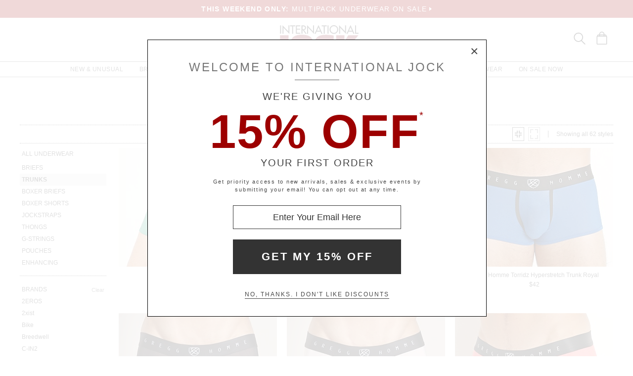

--- FILE ---
content_type: text/html
request_url: https://www.internationaljock.com/underwear/trunks/gregg-homme.html
body_size: 99017
content:
<!DOCTYPE html>
<html lang="en" class="rsp">
<head>
<meta http-equiv="X-UA-Compatible" content="IE=edge,chrome=1" />
<meta name="viewport" content="width=device-width, initial-scale=1.0">
<title>Men's Gregg Homme Trunks Underwear at International Jock</title>
<meta name="description" content="Shop for the hottest Designer Gregg Homme Trunks Underwear for Men at International Jock. FAST, FREE SHIPPING &amp; EASY RETURNS">
<meta name="keywords" content="Men's Gregg Homme Trunks Underwear,Underwear,Trunk,Trunks,reviews,designer,for men,top brands">
<meta name="robots" content="noodp,noydir,index,follow">
<link rel="canonical" href="https://www.internationaljock.com/underwear/trunks.html">
<!-- 98 0 0 &t=112&b=98 -->
<!-- from: underwear/trunks.html 01/16/2026 20:24:25 -->


<link href="//www.internationaljock.com/stylesij2.20251215.104812.css" type="text/css" rel="stylesheet">

<style type="text/css">
<!--
-->
</style>

<script language="javascript" type="text/javascript" src="//www.internationaljock.com/cgi-bin/scripts251226_min.js"></script>
<script type="text/javascript">
<!--
var _fc_bid=98, _fc_tid=112, _fc_coll="", _fc_myobj, _fc_num=100, _fc_path="", _fc_file="api,12,0,0,0.txt";
fcInit();
-->
</script>

<script type="text/javascript">
var _gaq = _gaq || [];
_gaq.push(['_setAccount', 'UA-380673-1']);
_gaq.push(['_trackPageview']);

(function() { 
var ga = document.createElement('script'); ga.type = 'text/javascript'; ga.async = true; 
ga.src = ('https:' == document.location.protocol ? 'https://ssl' : 'http://www') + '.google-analytics.com/ga.js'; 
var s = document.getElementsByTagName('script')[0]; s.parentNode.insertBefore(ga, s); 
})(); 

</script>

</head>

<body class="siteij ele_fant" topmargin="0" bottommargin="0" leftmargin="0" rightmargin="0" marginwidth="0" marginheight="0" >

<div class="panel-total cat-level12">

<a class="visually-hidden skip-link" href="#MainContent">Skip to content</a><div class="panel-thin" style="background:#9d0000;"><a href="//www.internationaljock.com/deals.html">
		<p style="color:#ffffff;"><b>THIS WEEKEND ONLY:</b> MULTIPACK UNDERWEAR ON SALE<img alt="" style="padding-left:4px; padding-top:4px;" border="0" src="//www.internationaljock.com/v2/arrow.xlg?bgcolor=9d0000&color=ffffff"  ></p>
	</a></div>
<div class="panel-gurken">
<div class="gurken-wrap">
<div class="gurken-logo"><a title="International Jock" href="//www.internationaljock.com/"><img class="ijlogo" width="170" height="60" src="//www.internationaljock.com/v5/ijlogo150924.svg" role="img" alt="International Jock Logo"></a></div>

<div class="gurken-icons">
<a id="search-lupe" rel="nofollow" aria-label="Search Box" href="#" onclick="var el=document.getElementById('gurken-search'); if (el.style.display=='none') { el.style.display='block'; setTimeout('v5SearchFocus()', 400); } else { el.style.display='none'; this.focus(); } return false;" title="Search Box"><svg version="1.1" id="Capa_2" xmlns="http://www.w3.org/2000/svg" xmlns:xlink="http://www.w3.org/1999/xlink" x="0px" y="0px" focusable="false"
width="24px"  height="24px"  
	 viewBox="0 0 483.083 483.083" style="enable-background:new 0 0 483.083 483.083; vertical-align:top;" xml:space="preserve"><switch><g>
<g>
	<g>
		<path d="M332.74,315.35c30.883-33.433,50.15-78.2,50.15-127.5C382.89,84.433,298.74,0,195.04,0S7.19,84.433,7.19,187.85
			S91.34,375.7,195.04,375.7c42.217,0,81.033-13.883,112.483-37.4l139.683,139.683c3.4,3.4,7.65,5.1,11.9,5.1s8.783-1.7,11.9-5.1
			c6.517-6.517,6.517-17.283,0-24.083L332.74,315.35z M41.19,187.85C41.19,103.133,110.04,34,195.04,34
			c84.717,0,153.85,68.85,153.85,153.85S280.04,341.7,195.04,341.7S41.19,272.567,41.19,187.85z"/>
	</g>
</g>
</g>
<foreignObject><img alt="" border=0 src="//www.internationaljock.com/v5/magnifying-glass34.png"></foreignObject>

</switch></svg></a>
<a rel="nofollow" href="https://www.internationaljock.com/cgi-bin/mhxcart.dll?cart=view" aria-label="Shopping Bag" title="Shopping Bag"><svg version="1.1" id="Capa_1" xmlns="http://www.w3.org/2000/svg" xmlns:xlink="http://www.w3.org/1999/xlink" x="0px" y="0px" focusable="false"
	 width="26px"      height="26px"      viewBox="0 0 760.061 760.061" style="enable-background:new 0 0 760.061 760.061; vertical-align:top; overflow:visible;"
	 xml:space="preserve"><switch><g>
<g>
	<path class="kiwi" d="M681.562,277.162l-2.229-5.953l-54.32-87.051c-3.341-9.675-10.04-14.509-19.715-14.509h-73.288v-14.508
		c0-45.018-14.136-81.853-42.788-111.242C460.577,14.509,424.488,0,380.59,0c-44.271,0-80.638,14.596-109.377,43.899
		c-28.557,29.112-43.16,66.225-43.16,111.242v14.508h-73.289c-8.183,0-14.136,3.714-17.485,10.786l-1.484,1.492l-55.438,89.281
		c-1.857,4.096-2.977,7.072-2.977,8.929c-2.23,5.214-3.349,10.794-3.349,16.747v418.531c0,12.652,4.373,23.16,13.024,31.629
		c8.841,8.65,19.715,13.016,31.993,13.016h521.965c25.295,0,45.018-19.342,45.018-44.645V296.885
		C686.03,289.813,684.538,283.114,681.562,277.162z M532.009,210.945h61.01l25.303,40.922h-86.312V210.945z M269.347,155.141
		c0-33.858,10.326-61.113,30.882-82.226c20.739-21.294,47.621-31.993,80.36-31.993c32.366,0,59.153,10.786,79.614,31.993
		c20.461,21.208,30.882,48.367,30.882,82.226v14.508H269.347V155.141z M269.347,210.945h221.739v40.922H269.347V210.945z
		 M166.296,210.945h61.756v40.922h-86.678L166.296,210.945z M644.735,715.416c0,2.611-1.119,3.723-3.723,3.723H119.048
		c-2.603,0-3.722-1.111-3.722-3.723V296.885c0-2.604,1.119-3.723,3.722-3.723h521.965c2.604,0,3.723,1.119,3.723,3.723V715.416z"/>
</g>
</g>
<foreignObject><img alt="" border=0 src="//www.internationaljock.com/v5/bag39.png"></foreignObject>

</switch></svg></a>
</div>

</div>

<div class="gurken-menu">
<nav id="ddmenu" role="navigation" aria-label="primary">
<div class="menu-icon"></div>
<ul>
<li class="full-width" onkeydown="ddCheckKeyClick(this, event);">
<span class="top-heading"><a role="button" ontouchstart="return doubleTapperOnTouchStart(event);" onclick="return doubleTapperOnClick(event);" href="//www.internationaljock.com/new-unusual-jockstraps-underwear-swimwear.html">New & Unusual</a></span>
<div class="dropdown">
<div class="dd-inner">
<div class="container borderright rsp-edge-lg">
<div class="column">
<h3>Categories</h3>
<a href="//www.internationaljock.com/new-unusual-jockstraps-underwear-swimwear.html" onkeydown="ddFixEnterHit(event);">All New & Unusual</a>
<a href="//www.internationaljock.com/new-unusual/underwear.html" onkeydown="ddFixEnterHit(event);">Underwear</a>
<a href="//www.internationaljock.com/new-unusual/swimwear.html" onkeydown="ddFixEnterHit(event);">Swimwear</a>
<a href="//www.internationaljock.com/new-unusual/clothing.html" onkeydown="ddFixEnterHit(event);">Clothing</a>
<a href="//www.internationaljock.com/new-unusual/lounge-sleepwear.html" onkeydown="ddFixEnterHit(event);">Lounge & Sleepwear</a>
<a href="//www.internationaljock.com/new-unusual/activewear.html" onkeydown="ddFixEnterHit(event);">Activewear</a>
<div class="gap"></div>
</div>
<div class="column">
<h3>Top Brands</h3>
<a href="//www.internationaljock.com/new-unusual/nasty-pig.html" onkeydown="ddFixEnterHit(event);">Nasty Pig</a>
<a href="//www.internationaljock.com/new-unusual/lasc.html" onkeydown="ddFixEnterHit(event);">LASC</a>
<a href="//www.internationaljock.com/new-unusual/hugo-boss.html" onkeydown="ddFixEnterHit(event);">Hugo Boss</a>
<a href="//www.internationaljock.com/new-unusual/manstore.html" onkeydown="ddFixEnterHit(event);">Manstore</a>
<a href="//www.internationaljock.com/new-unusual/rick-majors.html" onkeydown="ddFixEnterHit(event);">Rick Majors</a>
<a href="//www.internationaljock.com/new-unusual/cell-block-13.html" onkeydown="ddFixEnterHit(event);">Cell Block 13</a>
<a href="//www.internationaljock.com/new-unusual/teamm8.html" onkeydown="ddFixEnterHit(event);">TEAMM8</a>
<a href="//www.internationaljock.com/new-unusual/st33le.html" onkeydown="ddFixEnterHit(event);">St33le</a>
<a href="//www.internationaljock.com/new-unusual/calvin-klein.html" onkeydown="ddFixEnterHit(event);">Calvin Klein</a>
<a href="//www.internationaljock.com/new-unusual/olaf-benz.html" onkeydown="ddFixEnterHit(event);">Olaf Benz</a>
<div class="gap"></div>
<h3>Featured</h3>
<a href="//www.internationaljock.com/autumn-shop.html" onkeydown="ddFixEnterHit(event);">The Autumn Shop</a>
<a href="//www.internationaljock.com/shorts.html" onkeydown="ddFixEnterHit(event);">The Shorts Shop</a>
<a href="//www.internationaljock.com/the-pride-shop.html" onkeydown="ddFixEnterHit(event);">The Pride Shop</a>
<a href="//www.internationaljock.com/mesh.html" onkeydown="ddFixEnterHit(event);">The Mesh Shop</a>
<a href="//www.internationaljock.com/the-prints-shop.html" onkeydown="ddFixEnterHit(event);">The Prints Shop</a>
</div>
</div>
<div class="column featured rsp-gte-lg">
<a class="noline" href="//www.internationaljock.com/new-unusual/emporio-armani.html" onkeydown="ddFixEnterHit(event);"><h3 style="text-align:center">This Just In</h3>
<img alt="Camo Trunk from Emporio Armani" width="260" height="238" class="banner" src="//www.internationaljock.com/v4/i.xlg?f=assets/images/ijdropdown_2019_05_01_new.psd&w=260&a=12:11">
<h4>Emporio Armani</h4>
</a></div>
</div>
</div>
</li>
<li class="full-width" onkeydown="ddCheckKeyClick(this, event);">
<span class="top-heading"><a role="button" ontouchstart="return doubleTapperOnTouchStart(event);" onclick="return doubleTapperOnClick(event);" href="//www.internationaljock.com/brands.html">Brands</a></span>
<div class="dropdown">
<div class="dd-inner">
<div class="container borderright rsp-edge-lg">
<div class="column">
<h3>Categories</h3>
<a href="//www.internationaljock.com/brands.html" onkeydown="ddFixEnterHit(event);">All Brands</a>
<a href="//www.internationaljock.com/underwear-brands.html" onkeydown="ddFixEnterHit(event);">Underwear Brands</a>
<a href="//www.internationaljock.com/swimwear-brands.html" onkeydown="ddFixEnterHit(event);">Swimwear Brands</a>
<a href="//www.internationaljock.com/clothing-brands.html" onkeydown="ddFixEnterHit(event);">Clothing Brands</a>
<a href="//www.internationaljock.com/lounge-sleepwear-brands.html" onkeydown="ddFixEnterHit(event);">Lounge & Sleepwear Brands</a>
<a href="//www.internationaljock.com/activewear-brands.html" onkeydown="ddFixEnterHit(event);">Activewear Brands</a>
<div class="gap"></div>
</div>
<div class="column">
<h3>Top Brands</h3>
<a href="//www.internationaljock.com/rick-majors.html" onkeydown="ddFixEnterHit(event);">Rick Majors</a>
<a href="//www.internationaljock.com/emporio-armani.html" onkeydown="ddFixEnterHit(event);">Emporio Armani</a>
<a href="//www.internationaljock.com/lasc.html" onkeydown="ddFixEnterHit(event);">LASC</a>
<a href="//www.internationaljock.com/rufskin.html" onkeydown="ddFixEnterHit(event);">Rufskin</a>
<a href="//www.internationaljock.com/ergowear.html" onkeydown="ddFixEnterHit(event);">Ergowear</a>
<a href="//www.internationaljock.com/john-sievers.html" onkeydown="ddFixEnterHit(event);">John Sievers</a>
<a href="//www.internationaljock.com/2xist.html" onkeydown="ddFixEnterHit(event);">2xist</a>
<a href="//www.internationaljock.com/c-in2.html" onkeydown="ddFixEnterHit(event);">C-IN2</a>
<a href="//www.internationaljock.com/hugo-boss.html" onkeydown="ddFixEnterHit(event);">Hugo Boss</a>
<a href="//www.internationaljock.com/modus-vivendi.html" onkeydown="ddFixEnterHit(event);">Modus Vivendi</a>
</div>
</div>
<div class="column featured rsp-gte-lg">
<a class="noline" href="//www.internationaljock.com/emporio-armani.html" onkeydown="ddFixEnterHit(event);"><h3 style="text-align:center">Italian Classics</h3>
<img alt="Italian Classics Emporio Armani" width="260" height="238" class="banner" src="//www.internationaljock.com/v4/i.xlg?f=assets/images/ijdropdown_2019_08_01_brands.psd&w=260&a=12:11">
<h4>Emporio Armani</h4>
</a></div>
</div>
</div>
</li>
<li class="full-width" onkeydown="ddCheckKeyClick(this, event);">
<span class="top-heading"><a role="button" ontouchstart="return doubleTapperOnTouchStart(event);" onclick="return doubleTapperOnClick(event);" href="//www.internationaljock.com/underwear.html">Underwear</a></span>
<div class="dropdown">
<div class="dd-inner">
<div class="container borderright rsp-edge-lg">
<div class="column">
<h3>Categories</h3>
<a href="//www.internationaljock.com/underwear.html" onkeydown="ddFixEnterHit(event);">All Underwear</a>
<a href="//www.internationaljock.com/underwear/briefs.html" onkeydown="ddFixEnterHit(event);">Briefs</a>
<a href="//www.internationaljock.com/underwear/trunks.html" onkeydown="ddFixEnterHit(event);">Trunks</a>
<a href="//www.internationaljock.com/underwear/boxer-briefs.html" onkeydown="ddFixEnterHit(event);">Boxer Briefs</a>
<a href="//www.internationaljock.com/underwear/boxer-shorts.html" onkeydown="ddFixEnterHit(event);">Boxer Shorts</a>
<a href="//www.internationaljock.com/underwear/jockstraps.html" onkeydown="ddFixEnterHit(event);">Jockstraps</a>
<a href="//www.internationaljock.com/underwear/bikinis.html" onkeydown="ddFixEnterHit(event);">Bikinis</a>
<a href="//www.internationaljock.com/underwear/thongs.html" onkeydown="ddFixEnterHit(event);">Thongs</a>
<a href="//www.internationaljock.com/underwear/bodysuits.html" onkeydown="ddFixEnterHit(event);">Bodysuits</a>
<a href="//www.internationaljock.com/underwear/long-underwear.html" onkeydown="ddFixEnterHit(event);">Long Underwear</a>
<a href="//www.internationaljock.com/underwear/multipacks.html" onkeydown="ddFixEnterHit(event);">Multipacks</a>
<a href="//www.internationaljock.com/underwear/enhancing.html" onkeydown="ddFixEnterHit(event);">Enhancing</a>
<div class="gap"></div>
</div>
<div class="column">
<h3>Top Brands</h3>
<a href="//www.internationaljock.com/john-sievers-underwear,8347.html" onkeydown="ddFixEnterHit(event);">John Sievers</a>
<a href="//www.internationaljock.com/calvin-klein-underwear,8244.html" onkeydown="ddFixEnterHit(event);">Calvin Klein</a>
<a href="//www.internationaljock.com/ergowear-underwear,8310.html" onkeydown="ddFixEnterHit(event);">Ergowear</a>
<a href="//www.internationaljock.com/2xist-underwear,8300.html" onkeydown="ddFixEnterHit(event);">2xist</a>
<a href="//www.internationaljock.com/c-in2-underwear,8271.html" onkeydown="ddFixEnterHit(event);">C-IN2</a>
<a href="//www.internationaljock.com/emporio-armani-underwear,8328.html" onkeydown="ddFixEnterHit(event);">Emporio Armani</a>
<a href="//www.internationaljock.com/modus-vivendi-underwear.html" onkeydown="ddFixEnterHit(event);">Modus Vivendi</a>
<a href="//www.internationaljock.com/cell-block-13-underwear.html" onkeydown="ddFixEnterHit(event);">Cell Block 13</a>
<a href="//www.internationaljock.com/diesel-underwear,8303.html" onkeydown="ddFixEnterHit(event);">Diesel</a>
<a href="//www.internationaljock.com/underwear-brands.html" onkeydown="ddFixEnterHit(event);">Underwear Brands A-Z</a>
<div class="gap"></div>
<h3>Featured</h3>
<a href="//www.internationaljock.com/wonderjock-enhancing-underwear.html" onkeydown="ddFixEnterHit(event);">Enhancing Underwear</a>
<a href="//www.internationaljock.com/modal-underwear.html" onkeydown="ddFixEnterHit(event);">Modal Underwear</a>
<a href="//www.internationaljock.com/microfiber-underwear.html" onkeydown="ddFixEnterHit(event);">Microfiber Underwear</a>
<a href="//www.internationaljock.com/100-cotton-underwear.html" onkeydown="ddFixEnterHit(event);">100% Cotton Underwear</a>
</div>
</div>
<div class="column featured rsp-gte-lg">
<a class="noline" href="//www.internationaljock.com/underwear/briefs.html" onkeydown="ddFixEnterHit(event);"><h3 style="text-align:center">Briefs are Back</h3>
<img alt="Briefs are Back Shop All Briefs" width="260" height="238" class="banner" src="//www.internationaljock.com/v4/i.xlg?f=assets/images/ijdropdown_2019_08_01_underwear.psd&w=260&a=12:11">
<h4>Shop All Briefs</h4>
</a></div>
</div>
</div>
</li>
<li class="full-width" onkeydown="ddCheckKeyClick(this, event);">
<span class="top-heading"><a role="button" ontouchstart="return doubleTapperOnTouchStart(event);" onclick="return doubleTapperOnClick(event);" href="//www.internationaljock.com/swimwear.html">Swimwear</a></span>
<div class="dropdown">
<div class="dd-inner">
<div class="container borderright rsp-edge-lg">
<div class="column">
<h3>Categories</h3>
<a href="//www.internationaljock.com/swimwear.html" onkeydown="ddFixEnterHit(event);">All Swimwear</a>
<a href="//www.internationaljock.com/swimwear/briefs.html" onkeydown="ddFixEnterHit(event);">Briefs</a>
<a href="//www.internationaljock.com/swimwear/trunks.html" onkeydown="ddFixEnterHit(event);">Trunks</a>
<a href="//www.internationaljock.com/swimwear/shorts.html" onkeydown="ddFixEnterHit(event);">Shorts</a>
<a href="//www.internationaljock.com/swimwear/bikinis.html" onkeydown="ddFixEnterHit(event);">Bikinis</a>
<a href="//www.internationaljock.com/swimwear/thongs.html" onkeydown="ddFixEnterHit(event);">Thongs</a>
<a href="//www.internationaljock.com/swimwear/boxers.html" onkeydown="ddFixEnterHit(event);">Boxers</a>
<a href="//www.internationaljock.com/swimwear/board-shorts.html" onkeydown="ddFixEnterHit(event);">Board Shorts</a>
<a href="//www.internationaljock.com/swimwear/bodysuits.html" onkeydown="ddFixEnterHit(event);">Bodysuits</a>
<div class="gap"></div>
</div>
<div class="column">
<h3>Top Brands</h3>
<a href="//www.internationaljock.com/rick-majors-swimwear.html" onkeydown="ddFixEnterHit(event);">Rick Majors</a>
<a href="//www.internationaljock.com/diesel-swimwear,73839.html" onkeydown="ddFixEnterHit(event);">Diesel</a>
<a href="//www.internationaljock.com/sauvage-swimwear.html" onkeydown="ddFixEnterHit(event);">Sauvage</a>
<a href="//www.internationaljock.com/emporio-armani-swimwear,73864.html" onkeydown="ddFixEnterHit(event);">Emporio Armani</a>
<a href="//www.internationaljock.com/lasc-swimwear,73843.html" onkeydown="ddFixEnterHit(event);">LASC</a>
<a href="//www.internationaljock.com/hugo-boss-swimwear,73737.html" onkeydown="ddFixEnterHit(event);">Hugo Boss</a>
<a href="//www.internationaljock.com/speedo-swimwear,73803.html" onkeydown="ddFixEnterHit(event);">Speedo</a>
<a href="//www.internationaljock.com/grigioperla-swimwear,73848.html" onkeydown="ddFixEnterHit(event);">GrigioPerla</a>
<a href="//www.internationaljock.com/swimwear-brands.html" onkeydown="ddFixEnterHit(event);">Swimwear Brands A-Z</a>
</div>
</div>
<div class="column featured rsp-gte-lg">
<a class="noline" href="//www.internationaljock.com/swimwear/rick-majors.html" onkeydown="ddFixEnterHit(event);"><h3 style="text-align:center">Rick Majors</h3>
<img alt="Rick Majors Exotic Styles" width="260" height="238" class="banner" src="//www.internationaljock.com/v4/i.xlg?f=assets/images/ijdropdown_2019_08_01_swim.psd&w=260&a=12:11">
<h4>Exotic Styles</h4>
</a></div>
</div>
</div>
</li>
<li class="full-width" onkeydown="ddCheckKeyClick(this, event);">
<span class="top-heading"><a role="button" ontouchstart="return doubleTapperOnTouchStart(event);" onclick="return doubleTapperOnClick(event);" href="//www.internationaljock.com/clothing.html">Clothing</a></span>
<div class="dropdown">
<div class="dd-inner">
<div class="container borderright rsp-edge-lg">
<div class="column">
<h3>Categories</h3>
<a href="//www.internationaljock.com/clothing.html" onkeydown="ddFixEnterHit(event);">All Clothing</a>
<a href="//www.internationaljock.com/clothing/jeans.html" onkeydown="ddFixEnterHit(event);">Jeans</a>
<a href="//www.internationaljock.com/clothing/pants.html" onkeydown="ddFixEnterHit(event);">Pants</a>
<a href="//www.internationaljock.com/clothing/shorts.html" onkeydown="ddFixEnterHit(event);">Shorts</a>
<a href="//www.internationaljock.com/clothing/t-shirts.html" onkeydown="ddFixEnterHit(event);">T-Shirts</a>
<a href="//www.internationaljock.com/clothing/button-down-shirts.html" onkeydown="ddFixEnterHit(event);">Button Down Shirts</a>
<a href="//www.internationaljock.com/clothing/polo-shirts.html" onkeydown="ddFixEnterHit(event);">Polo Shirts</a>
<a href="//www.internationaljock.com/clothing/hoodies-sweatshirts.html" onkeydown="ddFixEnterHit(event);">Hoodies & Sweatshirts</a>
<a href="//www.internationaljock.com/clothing/sweaters.html" onkeydown="ddFixEnterHit(event);">Sweaters</a>
<a href="//www.internationaljock.com/clothing/vests.html" onkeydown="ddFixEnterHit(event);">Vests</a>
<a href="//www.internationaljock.com/clothing/jackets.html" onkeydown="ddFixEnterHit(event);">Jackets</a>
<a href="//www.internationaljock.com/clothing/face-masks.html" onkeydown="ddFixEnterHit(event);">Face Masks</a>
<a href="//www.internationaljock.com/clothing/baseball-caps.html" onkeydown="ddFixEnterHit(event);">Baseball Caps</a>
<div class="gap"></div>
</div>
<div class="column">
<h3>Top Brands</h3>
<a href="//www.internationaljock.com/diesel/clothing.html" onkeydown="ddFixEnterHit(event);">Diesel</a>
<a href="//www.internationaljock.com/rufskin/clothing.html" onkeydown="ddFixEnterHit(event);">Rufskin</a>
<a href="//www.internationaljock.com/g-star/clothing.html" onkeydown="ddFixEnterHit(event);">G-Star</a>
<a href="//www.internationaljock.com/hugo-boss/clothing.html" onkeydown="ddFixEnterHit(event);">Hugo Boss</a>
<a href="//www.internationaljock.com/st33le/clothing.html" onkeydown="ddFixEnterHit(event);">St33le</a>
<a href="//www.internationaljock.com/lasc/clothing.html" onkeydown="ddFixEnterHit(event);">LASC</a>
<a href="//www.internationaljock.com/clothing-brands.html" onkeydown="ddFixEnterHit(event);">Clothing Brands A-Z</a>
</div>
</div>
<div class="column featured rsp-gte-lg">
<a class="noline" href="//www.internationaljock.com/clothing/rufskin.html" onkeydown="ddFixEnterHit(event);"><h3 style="text-align:center">Edgy Styles</h3>
<img alt="Edgy Styles Rufskin" width="260" height="238" class="banner" src="//www.internationaljock.com/v4/i.xlg?f=assets/images/ijdropdown_2019_08_01_clothing.psd&w=260&a=12:11">
<h4>Rufskin</h4>
</a></div>
</div>
</div>
</li>
<li class="full-width" onkeydown="ddCheckKeyClick(this, event);">
<span class="top-heading"><a role="button" ontouchstart="return doubleTapperOnTouchStart(event);" onclick="return doubleTapperOnClick(event);" href="//www.internationaljock.com/activewear.html">Activewear</a></span>
<div class="dropdown">
<div class="dd-inner">
<div class="container borderright rsp-edge-lg">
<div class="column">
<h3>Categories</h3>
<a href="//www.internationaljock.com/activewear.html" onkeydown="ddFixEnterHit(event);">All Activewear</a>
<a href="//www.internationaljock.com/activewear/shorts.html" onkeydown="ddFixEnterHit(event);">Shorts</a>
<a href="//www.internationaljock.com/activewear/pants.html" onkeydown="ddFixEnterHit(event);">Pants</a>
<a href="//www.internationaljock.com/activewear/tights.html" onkeydown="ddFixEnterHit(event);">Tights</a>
<a href="//www.internationaljock.com/activewear/bodysuits.html" onkeydown="ddFixEnterHit(event);">Bodysuits</a>
<a href="//www.internationaljock.com/activewear/hoodies-sweatshirts.html" onkeydown="ddFixEnterHit(event);">Hoodies & Sweatshirts</a>
<a href="//www.internationaljock.com/activewear/shirts.html" onkeydown="ddFixEnterHit(event);">Shirts</a>
<a href="//www.internationaljock.com/activewear/jackets.html" onkeydown="ddFixEnterHit(event);">Jackets</a>
<a href="//www.internationaljock.com/activewear/athletic-supporters.html" onkeydown="ddFixEnterHit(event);">Athletic Supporters</a>
<a href="//www.internationaljock.com/activewear/compression-shorts.html" onkeydown="ddFixEnterHit(event);">Compression Shorts</a>
<a href="//www.internationaljock.com/activewear/protective-cups.html" onkeydown="ddFixEnterHit(event);">Protective Cups</a>
<a href="//www.internationaljock.com/activewear/wrestling-singlets.html" onkeydown="ddFixEnterHit(event);">Wrestling Singlets</a>
<div class="gap"></div>
</div>
<div class="column">
<h3>Top Brands</h3>
<a href="//www.internationaljock.com/under-armour/activewear.html" onkeydown="ddFixEnterHit(event);">Under Armour</a>
<a href="//www.internationaljock.com/lasc/activewear.html" onkeydown="ddFixEnterHit(event);">LASC</a>
<a href="//www.internationaljock.com/rufskin/activewear.html" onkeydown="ddFixEnterHit(event);">Rufskin</a>
<a href="//www.internationaljock.com/go-softwear/activewear.html" onkeydown="ddFixEnterHit(event);">Go Softwear</a>
<a href="//www.internationaljock.com/american-jock/activewear.html" onkeydown="ddFixEnterHit(event);">American Jock</a>
<a href="//www.internationaljock.com/russell-athletic/activewear.html" onkeydown="ddFixEnterHit(event);">Russell Athletic</a>
<a href="//www.internationaljock.com/st33le/activewear.html" onkeydown="ddFixEnterHit(event);">St33le</a>
<a href="//www.internationaljock.com/activewear-brands.html" onkeydown="ddFixEnterHit(event);">Activewear Brands A-Z</a>
</div>
</div>
<div class="column featured rsp-gte-lg">
<a class="noline" href="//www.internationaljock.com/activewear.html" onkeydown="ddFixEnterHit(event);"><h3 style="text-align:center">Sports & Fitness</h3>
<img alt="Sports &amp; Fitness Shop Gymwear" width="260" height="238" class="banner" src="//www.internationaljock.com/v4/i.xlg?f=assets/images/ijdropdown_2019_05_01_active.psd&w=260&a=12:11">
<h4>Shop Gymwear</h4>
</a></div>
</div>
</div>
</li>
<li class="full-width" onkeydown="ddCheckKeyClick(this, event);">
<span class="top-heading"><a role="button" ontouchstart="return doubleTapperOnTouchStart(event);" onclick="return doubleTapperOnClick(event);" href="//www.internationaljock.com/lounge-sleepwear.html">Loungewear</a></span>
<div class="dropdown">
<div class="dd-inner">
<div class="container borderright rsp-edge-lg">
<div class="column">
<h3>Categories</h3>
<a href="//www.internationaljock.com/lounge-sleepwear.html" onkeydown="ddFixEnterHit(event);">All Lounge & Sleepwear</a>
<a href="//www.internationaljock.com/lounge-sleepwear/shorts.html" onkeydown="ddFixEnterHit(event);">Shorts</a>
<a href="//www.internationaljock.com/lounge-sleepwear/pants.html" onkeydown="ddFixEnterHit(event);">Pants</a>
<a href="//www.internationaljock.com/lounge-sleepwear/short-sleeve-shirts.html" onkeydown="ddFixEnterHit(event);">Short Sleeve Shirts</a>
<a href="//www.internationaljock.com/lounge-sleepwear/long-sleeve-shirts.html" onkeydown="ddFixEnterHit(event);">Long Sleeve Shirts</a>
<a href="//www.internationaljock.com/lounge-sleepwear/bodysuits.html" onkeydown="ddFixEnterHit(event);">Bodysuits</a>
<a href="//www.internationaljock.com/lounge-sleepwear/hoodies-sweatshirts.html" onkeydown="ddFixEnterHit(event);">Hoodies & Sweatshirts</a>
<a href="//www.internationaljock.com/lounge-sleepwear/jackets.html" onkeydown="ddFixEnterHit(event);">Jackets</a>
<a href="//www.internationaljock.com/lounge-sleepwear/robes.html" onkeydown="ddFixEnterHit(event);">Robes</a>
<div class="gap"></div>
</div>
<div class="column">
<h3>Top Brands</h3>
<a href="//www.internationaljock.com/emporio-armani/lounge-sleepwear.html" onkeydown="ddFixEnterHit(event);">Emporio Armani</a>
<a href="//www.internationaljock.com/go-softwear/lounge-sleepwear.html" onkeydown="ddFixEnterHit(event);">Go Softwear</a>
<a href="//www.internationaljock.com/hugo-boss/lounge-sleepwear.html" onkeydown="ddFixEnterHit(event);">Hugo Boss</a>
<a href="//www.internationaljock.com/rufskin/lounge-sleepwear.html" onkeydown="ddFixEnterHit(event);">Rufskin</a>
<a href="//www.internationaljock.com/sauvage/lounge-sleepwear.html" onkeydown="ddFixEnterHit(event);">Sauvage</a>
<a href="//www.internationaljock.com/gregg-homme/lounge-sleepwear.html" onkeydown="ddFixEnterHit(event);">Gregg Homme</a>
<a href="//www.internationaljock.com/lounge-sleepwear-brands.html" onkeydown="ddFixEnterHit(event);">Lounge & Sleepwear Brands A-Z</a>
</div>
</div>
<div class="column featured rsp-gte-lg">
<a class="noline" href="//www.internationaljock.com/lounge-sleepwear.html" onkeydown="ddFixEnterHit(event);"><h3 style="text-align:center">Comfort Wear</h3>
<img alt="Comfort Wear Take Time to Relax" width="260" height="238" class="banner" src="//www.internationaljock.com/v4/i.xlg?f=assets/images/ijdropdown_2019_05_01_lounge.psd&w=260&a=12:11">
<h4>Take Time to Relax</h4>
</a></div>
</div>
</div>
</li>
<li class="full-width" onkeydown="ddCheckKeyClick(this, event);">
<span class="top-heading"><a role="button" ontouchstart="return doubleTapperOnTouchStart(event);" onclick="return doubleTapperOnClick(event);" href="//www.internationaljock.com/exotic-wear.html">Exotic Wear</a></span>
<div class="dropdown">
<div class="dd-inner">
<div class="container borderright rsp-edge-lg">
<div class="column">
<h3>Categories</h3>
<a href="//www.internationaljock.com/exotic-wear.html" onkeydown="ddFixEnterHit(event);">All Exotic Wear</a>
<a href="//www.internationaljock.com/exotic-wear/underwear.html" onkeydown="ddFixEnterHit(event);">Underwear</a>
<a href="//www.internationaljock.com/exotic-wear/swimwear.html" onkeydown="ddFixEnterHit(event);">Swimwear</a>
<a href="//www.internationaljock.com/exotic-wear/clothing.html" onkeydown="ddFixEnterHit(event);">Clothing</a>
<a href="//www.internationaljock.com/exotic-wear/lounge-sleepwear.html" onkeydown="ddFixEnterHit(event);">Lounge & Sleepwear</a>
<a href="//www.internationaljock.com/exotic-wear/activewear.html" onkeydown="ddFixEnterHit(event);">Activewear</a>
<div class="gap"></div>
</div>
<div class="column">
<h3>Top Brands</h3>
<a href="//www.internationaljock.com/exotic-wear/gregg-homme.html" onkeydown="ddFixEnterHit(event);">Gregg Homme</a>
<a href="//www.internationaljock.com/exotic-wear/n2n-bodywear.html" onkeydown="ddFixEnterHit(event);">N2N Bodywear</a>
<a href="//www.internationaljock.com/exotic-wear/joe-snyder.html" onkeydown="ddFixEnterHit(event);">Joe Snyder</a>
<a href="//www.internationaljock.com/exotic-wear/modus-vivendi.html" onkeydown="ddFixEnterHit(event);">Modus Vivendi</a>
<a href="//www.internationaljock.com/exotic-wear/cell-block-13.html" onkeydown="ddFixEnterHit(event);">Cell Block 13</a>
<a href="//www.internationaljock.com/exotic-wear/nasty-pig.html" onkeydown="ddFixEnterHit(event);">Nasty Pig</a>
<a href="//www.internationaljock.com/exotic-wear/mckillop.html" onkeydown="ddFixEnterHit(event);">Mckillop</a>
<div class="gap"></div>
<h3>Featured</h3>
<a href="//www.internationaljock.com/neon.html" onkeydown="ddFixEnterHit(event);">The Neon Shop</a>
<a href="//www.internationaljock.com/mesh-shop.html" onkeydown="ddFixEnterHit(event);">The Mesh Shop</a>
</div>
</div>
<div class="column featured rsp-gte-lg">
<a class="noline" href="//www.internationaljock.com/exotic-wear/nasty-pig.html" onkeydown="ddFixEnterHit(event);"><h3 style="text-align:center">Too Hot To Handle</h3>
<img alt="Too Hot To Handle Nasty Pig" width="260" height="238" class="banner" src="//www.internationaljock.com/v4/i.xlg?f=assets/images/ijdropdown_2019_08_01_exoticwear.psd&w=260&a=12:11">
<h4>Nasty Pig</h4>
</a></div>
</div>
</div>
</li>
<li class="full-width" onkeydown="ddCheckKeyClick(this, event);">
<span class="top-heading"><a role="button" ontouchstart="return doubleTapperOnTouchStart(event);" onclick="return doubleTapperOnClick(event);" href="//www.internationaljock.com/sale.html">On Sale Now</a></span>
<div class="dropdown">
<div class="dd-inner">
<div class="container borderright rsp-edge-lg">
<div class="column">
<h3>Categories</h3>
<a href="//www.internationaljock.com/sale.html" onkeydown="ddFixEnterHit(event);">All On Sale</a>
<a href="//www.internationaljock.com/deals.html" onkeydown="ddFixEnterHit(event);">Limited Time Deals</a>
<a href="//www.internationaljock.com/sale/underwear.html" onkeydown="ddFixEnterHit(event);">Underwear</a>
<a href="//www.internationaljock.com/sale/swimwear.html" onkeydown="ddFixEnterHit(event);">Swimwear</a>
<a href="//www.internationaljock.com/sale/clothing.html" onkeydown="ddFixEnterHit(event);">Clothing</a>
<a href="//www.internationaljock.com/sale/lounge-sleepwear.html" onkeydown="ddFixEnterHit(event);">Lounge & Sleepwear</a>
<a href="//www.internationaljock.com/sale/activewear.html" onkeydown="ddFixEnterHit(event);">Activewear</a>
<div class="gap"></div>
</div>
<div class="column">
<h3>Top Brands</h3>
<a href="//www.internationaljock.com/sale/cell-block-13.html" onkeydown="ddFixEnterHit(event);">Cell Block 13</a>
<a href="//www.internationaljock.com/sale/cocksox.html" onkeydown="ddFixEnterHit(event);">CockSox</a>
<a href="//www.internationaljock.com/sale/g-star.html" onkeydown="ddFixEnterHit(event);">G-Star</a>
<a href="//www.internationaljock.com/sale/parke-and-ronen.html" onkeydown="ddFixEnterHit(event);">Parke and Ronen</a>
<a href="//www.internationaljock.com/sale/timoteo.html" onkeydown="ddFixEnterHit(event);">Timoteo</a>
<div class="gap"></div>
<h3>Featured</h3>
<a href="//www.internationaljock.com/deals.html" onkeydown="ddFixEnterHit(event);">Limited Time Deals</a>
</div>
</div>
<div class="column featured rsp-gte-lg">
<a class="noline" href="//www.internationaljock.com/sale.html" onkeydown="ddFixEnterHit(event);"><h3 style="text-align:center">Almost Gone</h3>
<img alt="Almost Gone On Sale Now" width="260" height="238" class="banner" src="//www.internationaljock.com/v4/i.xlg?f=assets/images/ijdropdown_2019_05_01_sale.psd&w=260&a=12:11&gamma=1.05">
<h4>On Sale Now</h4>
</a></div>
</div>
</div>
</li>
<li class="full-width mobonly" onkeydown="ddCheckKeyClick(this, event);">
<span class="top-heading"><a role="button" ontouchstart="return doubleTapperOnTouchStart(event);" onclick="return doubleTapperOnClick(event);" href="//www.internationaljock.com/">Special Features</a></span>
<div class="dropdown">
<div class="dd-inner">
<div class="container borderright rsp-edge-lg">
<div class="column">
<a href="//www.internationaljock.com/autumn-shop.html" onkeydown="ddFixEnterHit(event);">The Autumn Shop</a>
<a href="//www.internationaljock.com/shorts.html" onkeydown="ddFixEnterHit(event);">The Shorts Shop</a>
<a href="//www.internationaljock.com/the-pride-shop.html" onkeydown="ddFixEnterHit(event);">The Pride Shop</a>
<a href="//www.internationaljock.com/the-prints-shop.html" onkeydown="ddFixEnterHit(event);">The Prints Shop</a>
<div class="gap"></div>
</div>
<div class="column">
<h3>Top Brands</h3>
<a href="//www.internationaljock.com/john-sievers.html" onkeydown="ddFixEnterHit(event);">John Sievers</a>
<a href="//www.internationaljock.com/rick-majors.html" onkeydown="ddFixEnterHit(event);">Rick Majors</a>
<a href="//www.internationaljock.com/ergowear.html" onkeydown="ddFixEnterHit(event);">Ergowear</a>
<a href="//www.internationaljock.com/gregg-homme.html" onkeydown="ddFixEnterHit(event);">Gregg Homme</a>
<a href="//www.internationaljock.com/rick-majors.html" onkeydown="ddFixEnterHit(event);">Rick Majors</a>
<a href="//www.internationaljock.com/cocksox.html" onkeydown="ddFixEnterHit(event);">CockSox</a>
<a href="//www.internationaljock.com/joe-snyder.html" onkeydown="ddFixEnterHit(event);">Joe Snyder</a>
<a href="//www.internationaljock.com/tulio.html" onkeydown="ddFixEnterHit(event);">Tulio</a>
</div>
</div>
<div class="column featured rsp-gte-lg">
<a class="noline" href="//www.internationaljock.com/enhancing-underwear/john-sievers.html" onkeydown="ddFixEnterHit(event);"><h3 style="text-align:center">Natural Pouch</h3>
<img alt="Natural Pouch John Sievers" width="260" height="238" class="banner" src="//www.internationaljock.com/v4/i.xlg?f=assets/images/ijhome_2016_08_29_sievers2.psd&w=260&a=12:11&z=230&left=-20%25&top=4%25">
<h4>John Sievers</h4>
</a></div>
</div>
</div>
</li>
</ul>
</nav>

</div>

<div id="gurken-search" onkeydown="if (event.keyCode==27) { document.getElementById('gurken-search').style.display='none'; document.getElementById('search-lupe').focus(); return false; } else return true;" style="display:none;">
<form method=get action='https://www.internationaljock.com/cgi-bin/mhxcart.dll'>
<input type="hidden" name="cmd" value="search"><input id="search-inputid" aria-label="Enter your search query" class="search-input" type="text" name="query" value=""   onkeypress="return searchKeyPress(this,event);">
<input class="search-submit" type="submit" value="Search" ><span tabindex="0" class="search-span" onkeydown="mhxCheckKeyClick(this, event);" onclick="var el=document.getElementById('gurken-search'); el.style.display='none'; document.getElementById('search-lupe').focus(); return false;" title="Close search">X</span>
</form>
</div>

</div>

<div class="std-width panel-title">

<div class="title-brdcr">
<a href="//www.internationaljock.com/">Home</a>
 &nbsp;&middot;&nbsp; <div itemscope itemtype="http://data-vocabulary.org/Breadcrumb"><a href="//www.internationaljock.com/underwear.html" itemprop="url"><span itemprop="title">Underwear</span></a></div>
 &nbsp;&middot;&nbsp; <div itemscope itemtype="http://data-vocabulary.org/Breadcrumb"><a href="//www.internationaljock.com/underwear/trunks.html" itemprop="url"><span itemprop="title">Trunks</span></a></div>
 &nbsp;&middot;&nbsp; <div itemscope itemtype="http://data-vocabulary.org/Breadcrumb"><a href="//www.internationaljock.com/underwear/trunks/gregg-homme.html" itemprop="url"><span itemprop="title">Gregg Homme</span></a></div>
</div>

<div class="title-name"><h1>Gregg Homme Trunks Underwear</h1></div>

</div>

<div class="std-width cat-main">

<main class="main-content" id="MainContent">
<div class="mhx-container ofctrl">
<div class="cat-infobar mhx-container">
<div class="infobar-left rsp-lt-lg"><span tabindex="0" class="infobar-slider" onkeydown="mhxCheckKeyClick(this, event);" onclick="var el=document.documentElement; if (el.className.indexOf('sliden')==-1) { el.classList.add('sliden'); } else { el.classList.remove('sliden'); } return false;" title="Options"><svg id="Sli" version="1.1" viewBox="0 0 30 30" xml:space="preserve" xmlns="http://www.w3.org/2000/svg" xmlns:xlink="http://www.w3.org/1999/xlink" focusable="false"
	width="30px"      height="30px"     style="enable-background:new 0 0 30 30; vertical-align:top;" x="0px" y="0px"><switch><g>
<g transform="translate(2,6) scale(0.85,1.0) " fill="#585858">
	<rect height="3" width="30.00" x="1.00" y="0.00"/>
	<rect height="3" width="25.00" x="1.00" y="5.00"/>
	<rect height="3" width="20.00" x="1.00" y="10.00"/>
	<rect height="3" width="17.50" x="1.00" y="15.00"/>
</g>
</g>

</switch></svg></span></div>
<div id="catpagebar1" class="infobar-pages"><ul><li class="viewmodes"><span role="button" tabindex="0" id="vma" class="active" title="Close-up" onkeydown="mhxCheckKeyClick(this, event);" onclick="vmClick(event, 'vma', 'vmb');" aria-label="thumbnail view"><svg id="vm_1" version="1.1" viewBox="0 0 22 26" xml:space="preserve" xmlns="http://www.w3.org/2000/svg" xmlns:xlink="http://www.w3.org/1999/xlink" focusable="false"
	width="22px" height="26px" style="enable-background:new 0 0 22 26; vertical-align:top;" x="0px" y="0px"><switch><g>
<g transform="translate(-2,0)" fill="#444444">
	<polygon transform="translate( 0, 0) scale( 1, 1)" points="10,10 6,10 6,12 12,12 12,6 10,6" />
	<polygon transform="translate(26, 0) scale(-1, 1)" points="10,10 6,10 6,12 12,12 12,6 10,6" />
	<polygon transform="translate(26,26) scale(-1,-1)" points="10,10 6,10 6,12 12,12 12,6 10,6" />
	<polygon transform="translate( 0,26) scale( 1,-1)" points="10,10 6,10 6,12 12,12 12,6 10,6" />

</g>
</g>

</switch></svg></span><span role="button" tabindex="0" id="vmb" class="" title="Full Body" onkeydown="mhxCheckKeyClick(this, event);" onclick="vmClick(event, 'vmb', 'vma');" aria-label="product view"><svg id="vm_2" version="1.1" viewBox="0 0 22 26" xml:space="preserve" xmlns="http://www.w3.org/2000/svg" xmlns:xlink="http://www.w3.org/1999/xlink" focusable="false"
	width="22px" height="26px" style="enable-background:new 0 0 22 26; vertical-align:top;" x="0px" y="0px"><switch><g>
<g transform="translate(3,3)" fill="#444444">
	<polygon transform="translate( 0, 0) scale( 1, 1)" points="0,8 2,8 2,2 6.5,2 6.5,0 0,0" />
	<polygon transform="translate(16, 0) scale(-1, 1)" points="0,8 2,8 2,2 6.5,2 6.5,0 0,0" />
	<polygon transform="translate(16,20) scale(-1,-1)" points="0,8 2,8 2,2 6.5,2 6.5,0 0,0" />
	<polygon transform="translate( 0,20) scale( 1,-1)" points="0,8 2,8 2,2 6.5,2 6.5,0 0,0" />
</g>
</g>

</switch></svg></span></li><li>Showing all 62 styles</li></ul></div></div><div class="cat-both mhx-container ofctrl">
<div id="catleft" class="cat-left" role="complementary" aria-label="left navigation">
<div class="cat-close">
<ul>
<li tabindex="0" onkeydown="mhxCheckKeyClick(this, event);" onclick="var el=document.documentElement; el.classList.remove('sliden'); return false;"><span class="closex" href="#">&times;</span>
</li></ul>

</div>
<div id="catleftuls" class="cat-uls">
<ul class="cat-taxo">
<li class="head "><a href="//www.internationaljock.com/underwear/gregg-homme.html">All Underwear</a></li>
<li><a href="//www.internationaljock.com/underwear/briefs/gregg-homme.html">Briefs</a></li>
<li class="sel"><a href="//www.internationaljock.com/underwear/trunks/gregg-homme.html">Trunks</a></li>
<li><a href="//www.internationaljock.com/underwear/boxer-briefs/gregg-homme.html">Boxer Briefs</a></li>
<li><a href="//www.internationaljock.com/underwear/boxer-shorts/gregg-homme.html">Boxer Shorts</a></li>
<li><a href="//www.internationaljock.com/underwear/jockstraps/gregg-homme.html">Jockstraps</a></li>
<li><a href="//www.internationaljock.com/underwear/thongs/gregg-homme.html">Thongs</a></li>
<li><a href="//www.internationaljock.com/underwear/g-strings/gregg-homme.html">G-Strings</a></li>
<li><a href="//www.internationaljock.com/underwear/pouches/gregg-homme.html">Pouches</a></li>
<li><a href="//www.internationaljock.com/underwear/enhancing/gregg-homme.html">Enhancing</a></li>
</ul>

<div class="cat-spacer"></div>
<div class="cat-brands">
<h4>Brands</h4>
<a class="clear_filter" href="//www.internationaljock.com/underwear/trunks.html">Clear</a>
<ul>
<li><a href="//www.internationaljock.com/underwear/trunks/2eros.html">2EROS</a></li>
<li><a href="//www.internationaljock.com/underwear/trunks/2xist.html">2xist</a></li>
<li><a href="//www.internationaljock.com/underwear/trunks/bike.html">Bike</a></li>
<li><a href="//www.internationaljock.com/underwear/trunks/breedwell.html">Breedwell</a></li>
<li><a href="//www.internationaljock.com/underwear/trunks/c-in2.html">C-IN2</a></li>
<li><a href="//www.internationaljock.com/underwear/trunks/calvin-klein.html">Calvin Klein</a></li>
<li><a href="//www.internationaljock.com/underwear/trunks/cell-block-13.html">Cell Block 13</a></li>
<li><a href="//www.internationaljock.com/underwear/trunks/cocksox.html">CockSox</a></li>
<li><a href="//www.internationaljock.com/underwear/trunks/diesel.html">Diesel</a></li>
<li><a href="//www.internationaljock.com/underwear/trunks/emporio-armani.html">Emporio Armani</a></li>
<li><a href="//www.internationaljock.com/underwear/trunks/ergowear.html">Ergowear</a></li>
<li><a href="//www.internationaljock.com/underwear/trunks/garcon.html">Garcon</a></li>
<li><a href="//www.internationaljock.com/underwear/trunks/go-softwear.html">Go Softwear</a></li>
<li class="sel"><a href="//www.internationaljock.com/underwear/trunks/gregg-homme.html">Gregg Homme</a></li>
<li><a href="//www.internationaljock.com/underwear/trunks/hugo-boss.html">Hugo Boss</a></li>
<li><a href="//www.internationaljock.com/underwear/trunks/jack-adams.html">Jack Adams</a></li>
<li><a href="//www.internationaljock.com/underwear/trunks/john-sievers.html">John Sievers</a></li>
<li><a href="//www.internationaljock.com/underwear/trunks/manstore.html">Manstore</a></li>
<li><a href="//www.internationaljock.com/underwear/trunks/modus-vivendi.html">Modus Vivendi</a></li>
<li><a href="//www.internationaljock.com/underwear/trunks/nasty-pig.html">Nasty Pig</a></li>
<li><a href="//www.internationaljock.com/underwear/trunks/olaf-benz.html">Olaf Benz</a></li>
<li><a href="//www.internationaljock.com/underwear/trunks/private-structure.html">Private Structure</a></li>
<li><a href="//www.internationaljock.com/underwear/trunks/pump.html">Pump</a></li>
<li><a href="//www.internationaljock.com/underwear/trunks/rick-majors.html">Rick Majors</a></li>
<li><a href="//www.internationaljock.com/underwear/trunks/rufskin.html">Rufskin</a></li>
<li><a href="//www.internationaljock.com/underwear/trunks/sauvage.html">Sauvage</a></li>
<li><a href="//www.internationaljock.com/underwear/trunks/skull-bones.html">Skull & Bones</a></li>
<li><a href="//www.internationaljock.com/underwear/trunks/st33le.html">St33le</a></li>
<li><a href="//www.internationaljock.com/underwear/trunks/stud.html">STUD</a></li>
<li><a href="//www.internationaljock.com/underwear/trunks/supawear.html">Supawear</a></li>
<li><a href="//www.internationaljock.com/underwear/trunks/tof-paris.html">TOF Paris</a></li>
<li><a href="//www.internationaljock.com/underwear/trunks/under-armour.html">Under Armour</a></li>
</ul>
</div>

<div class="cat-spacer"></div>
<div class="cat-filter twocols">
<h4>Size</h4><span tabindex="0" class="clear_filter nodisp" onkeydown="mhxCheckKeyClick(this, event);" onclick="if (_fcSizeArray.length) { _fcSizeArray.length=0; fcRebuildSelection(); fcRebuildUrl(); } return false;">Clear</span><ul class="mhx-container" data-array="size">
<li onclick="fcOnClick(this); return false;" tabindex="0" role="checkbox" aria-checked="false" onkeydown="fcLIKeyHandler(this,event);"><span class="filter-checkbox"></span><span>S</span></li>
<li onclick="fcOnClick(this); return false;" tabindex="0" role="checkbox" aria-checked="false" onkeydown="fcLIKeyHandler(this,event);"><span class="filter-checkbox"></span><span>M</span></li>
<li onclick="fcOnClick(this); return false;" tabindex="0" role="checkbox" aria-checked="false" onkeydown="fcLIKeyHandler(this,event);"><span class="filter-checkbox"></span><span>L</span></li>
<li onclick="fcOnClick(this); return false;" tabindex="0" role="checkbox" aria-checked="false" onkeydown="fcLIKeyHandler(this,event);"><span class="filter-checkbox"></span><span>XL</span></li>
</ul></div>

<div class="cat-spacer"></div>
<div class="cat-filter twocols">
<h4>Color</h4><span tabindex="0" class="clear_filter nodisp" onkeydown="mhxCheckKeyClick(this, event);" onclick="if (_fcColorArray.length) { _fcColorArray.length=0; fcRebuildSelection(); fcRebuildUrl(); } return false;">Clear</span><ul class="mhx-container" data-array="color">
<li onclick="fcOnClick(this); return false;" tabindex="0" role="checkbox" aria-checked="false" onkeydown="fcLIKeyHandler(this,event);"><span class="filter-checkbox"></span><span>Black</span></li>
<li onclick="fcOnClick(this); return false;" tabindex="0" role="checkbox" aria-checked="false" onkeydown="fcLIKeyHandler(this,event);"><span class="filter-checkbox"></span><span>White</span></li>
<li onclick="fcOnClick(this); return false;" tabindex="0" role="checkbox" aria-checked="false" onkeydown="fcLIKeyHandler(this,event);"><span class="filter-checkbox"></span><span>Grey</span></li>
<li onclick="fcOnClick(this); return false;" tabindex="0" role="checkbox" aria-checked="false" onkeydown="fcLIKeyHandler(this,event);"><span class="filter-checkbox"></span><span>Navy</span></li>
<li onclick="fcOnClick(this); return false;" tabindex="0" role="checkbox" aria-checked="false" onkeydown="fcLIKeyHandler(this,event);"><span class="filter-checkbox"></span><span>Blue</span></li>
<li onclick="fcOnClick(this); return false;" tabindex="0" role="checkbox" aria-checked="false" onkeydown="fcLIKeyHandler(this,event);"><span class="filter-checkbox"></span><span>Green</span></li>
<li onclick="fcOnClick(this); return false;" tabindex="0" role="checkbox" aria-checked="false" onkeydown="fcLIKeyHandler(this,event);"><span class="filter-checkbox"></span><span>Neutral</span></li>
<li onclick="fcOnClick(this); return false;" tabindex="0" role="checkbox" aria-checked="false" onkeydown="fcLIKeyHandler(this,event);"><span class="filter-checkbox"></span><span>Olive</span></li>
<li onclick="fcOnClick(this); return false;" tabindex="0" role="checkbox" aria-checked="false" onkeydown="fcLIKeyHandler(this,event);"><span class="filter-checkbox"></span><span>Orange</span></li>
<li onclick="fcOnClick(this); return false;" tabindex="0" role="checkbox" aria-checked="false" onkeydown="fcLIKeyHandler(this,event);"><span class="filter-checkbox"></span><span>Pink</span></li>
<li onclick="fcOnClick(this); return false;" tabindex="0" role="checkbox" aria-checked="false" onkeydown="fcLIKeyHandler(this,event);"><span class="filter-checkbox"></span><span>Purple</span></li>
<li onclick="fcOnClick(this); return false;" tabindex="0" role="checkbox" aria-checked="false" onkeydown="fcLIKeyHandler(this,event);"><span class="filter-checkbox"></span><span>Red</span></li>
<li onclick="fcOnClick(this); return false;" tabindex="0" role="checkbox" aria-checked="false" onkeydown="fcLIKeyHandler(this,event);"><span class="filter-checkbox"></span><span>Turquoise</span></li>
<li onclick="fcOnClick(this); return false;" tabindex="0" role="checkbox" aria-checked="false" onkeydown="fcLIKeyHandler(this,event);"><span class="filter-checkbox"></span><span>Yellow</span></li>
<li onclick="fcOnClick(this); return false;" tabindex="0" role="checkbox" aria-checked="false" onkeydown="fcLIKeyHandler(this,event);"><span class="filter-checkbox"></span><span>Other</span></li>
</ul></div>

<div class="cat-spacer"></div>
<div class="cat-filter">
<h4>Price</h4><span tabindex="0" class="clear_filter nodisp" onkeydown="mhxCheckKeyClick(this, event);" onclick="if (_fcPriceArray.length) { _fcPriceArray.length=0; fcRebuildSelection(); fcRebuildUrl(); } return false;">Clear</span><ul class="mhx-container" data-array="price">
<li onclick="fcOnClick(this); return false;" data-value="0-50" tabindex="0" role="checkbox" aria-checked="false" onkeydown="fcLIKeyHandler(this,event);"><span class="filter-checkbox"></span><span>Under $50</span></li>
<li onclick="fcOnClick(this); return false;" data-value="50-100" tabindex="0" role="checkbox" aria-checked="false" onkeydown="fcLIKeyHandler(this,event);"><span class="filter-checkbox"></span><span>$50 - $100</span></li>
</ul></div>

</div>
<div class="cat-close2">
<ul>
<li tabindex="0" onkeydown="mhxCheckKeyClick(this, event);" onclick="var el=document.documentElement; el.classList.remove('sliden'); if (_fc_num<=4) window.scrollTo(0,0); return false;">Close</li></ul>

</div>
</div>

<div id="catright" class="cat-right">
<div id="catprds" class="mhx-container cat-prds">
<div class="cat-prd-box cat-col1x3 cat-col1x2">
<img class="cat-img" loading="lazy" border=0 src='//www.internationaljock.com/v3/prld.xlg?partno=96901&width=320' alt="Model in green Gregg Homme Torridz Trunk" style="aspect-ratio: 4 / 3;">
<div class="cat-prd-text"><a class="full-link" href="//www.internationaljock.com/gregg-homme-torridz-trunk-green,96901.html"><div class="cat-prd-name">Gregg Homme Torridz Trunk Green</div></a><div>
<span class="visually-hidden">Regular price</span>
<span class="">$42</span>
</div>
</div></div><div class="cat-prd-box cat-col2x3 cat-col2x2">
<img class="cat-img" loading="lazy" border=0 src='//www.internationaljock.com/v3/prld.xlg?partno=37716&width=320' alt="Model in blue Gregg Homme Torridz HyperStretch Trunks" style="aspect-ratio: 4 / 3;">
<div class="cat-prd-text"><a class="full-link" href="//www.internationaljock.com/gregg-homme-torridz-hyperstretch-trunks-blue,37716.html"><div class="cat-prd-name">Gregg Homme Torridz HyperStretch Trunks Blue</div></a><div>
<span class="visually-hidden">Regular price</span>
<span class="">$42</span>
</div>
</div></div><div class="cat-prd-box cat-col3x3 cat-col1x2">
<img class="cat-img" loading="lazy" border=0 src='//www.internationaljock.com/v3/prld.xlg?partno=39955&width=320' alt="Model in royal Gregg Homme Torridz Hyperstretch Trunk" style="aspect-ratio: 4 / 3;">
<div class="cat-prd-text"><a class="full-link" href="//www.internationaljock.com/gregg-homme-torridz-hyperstretch-trunk-royal,39955.html"><div class="cat-prd-name">Gregg Homme Torridz Hyperstretch Trunk Royal</div></a><div>
<span class="visually-hidden">Regular price</span>
<span class="">$42</span>
</div>
</div></div><div class="cat-prd-box cat-col1x3 cat-col2x2">
<img class="cat-img" loading="lazy" border=0 src='//www.internationaljock.com/v3/prld.xlg?partno=48287&width=320' alt="Model in black Gregg Homme Torridz HyperStretch Trunks" style="aspect-ratio: 4 / 3;">
<div class="cat-prd-text"><a class="full-link" href="//www.internationaljock.com/gregg-homme-torridz-hyperstretch-trunks-black,48287.html"><div class="cat-prd-name">Gregg Homme Torridz HyperStretch Trunks Black</div></a><div>
<span class="visually-hidden">Regular price</span>
<span class="">$42</span>
</div>
</div></div><div class="cat-prd-box cat-col2x3 cat-col1x2">
<img class="cat-img" loading="lazy" border=0 src='//www.internationaljock.com/v3/prld.xlg?partno=48288&width=320' alt="Model in white Gregg Homme Torridz HyperStretch Trunks" style="aspect-ratio: 4 / 3;">
<div class="cat-prd-text"><a class="full-link" href="//www.internationaljock.com/gregg-homme-torridz-hyperstretch-trunks-white,48288.html"><div class="cat-prd-name">Gregg Homme Torridz HyperStretch Trunks White</div></a><div>
<span class="visually-hidden">Regular price</span>
<span class="">$42</span>
</div>
</div></div><div class="cat-prd-box cat-col3x3 cat-col2x2">
<img class="cat-img" loading="lazy" border=0 src='//www.internationaljock.com/v3/prld.xlg?partno=89152&width=320' alt="Model in coral Gregg Homme Torridz Hyperstretch Trunks" style="aspect-ratio: 4 / 3;">
<div class="cat-prd-text"><a class="full-link" href="//www.internationaljock.com/gregg-homme-torridz-hyperstretch-trunks-coral,89152.html"><div class="cat-prd-name">Gregg Homme Torridz Hyperstretch Trunks Coral</div></a><div>
<span class="visually-hidden">Regular price</span>
<span class="">$42</span>
</div>
</div></div><div class="cat-prd-box cat-col1x3 cat-col1x2">
<img class="cat-img" loading="lazy" border=0 src='//www.internationaljock.com/v3/prld.xlg?partno=89153&width=320' alt="Model in beige Gregg Homme Torridz Hyperstretch Trunks" style="aspect-ratio: 4 / 3;">
<div class="cat-prd-text"><a class="full-link" href="//www.internationaljock.com/gregg-homme-torridz-hyperstretch-trunks-beige,89153.html"><div class="cat-prd-name">Gregg Homme Torridz Hyperstretch Trunks Beige</div></a><div>
<span class="visually-hidden">Regular price</span>
<span class="">$42</span>
</div>
</div></div><div class="cat-prd-box cat-col2x3 cat-col2x2">
<img class="cat-img" loading="lazy" border=0 src='//www.internationaljock.com/v3/prld.xlg?partno=89154&width=320' alt="Model in lilac Gregg Homme Torridz Hyperstretch Trunks" style="aspect-ratio: 4 / 3;">
<div class="cat-prd-text"><a class="full-link" href="//www.internationaljock.com/gregg-homme-torridz-hyperstretch-trunks-lilac,89154.html"><div class="cat-prd-name">Gregg Homme Torridz Hyperstretch Trunks Lilac</div></a><div>
<span class="visually-hidden">Regular price</span>
<span class="">$42</span>
</div>
</div></div><div class="cat-prd-box cat-col3x3 cat-col1x2">
<img class="cat-img" loading="lazy" border=0 src='//www.internationaljock.com/v3/prld.xlg?partno=64378&width=320' alt="Model in green Gregg Homme Boytoy Voltz Wet-Look Trunk" style="aspect-ratio: 4 / 3;">
<div class="cat-prd-text"><a class="full-link" href="//www.internationaljock.com/gregg-homme-boytoy-voltz-wet-look-trunk-green,64378.html"><div class="cat-prd-name">Gregg Homme Boytoy Voltz Wet-Look Trunk Green</div></a><div>
<span class="visually-hidden">Regular price</span>
<span class="">$52</span>
</div>
</div></div><div class="cat-prd-box cat-col1x3 cat-col2x2">
<img class="cat-img" loading="lazy" border=0 src='//www.internationaljock.com/v3/prld.xlg?partno=66153&width=320' alt="Model in black Gregg Homme Python Open Back Trunk" style="aspect-ratio: 4 / 3;">
<div class="cat-prd-text"><a class="full-link" href="//www.internationaljock.com/gregg-homme-python-open-back-trunk-black,66153.html"><div class="cat-prd-name">Gregg Homme Python Open Back Trunk Black</div></a><div>
<span class="visually-hidden">Regular price</span>
<span class="">$78.25</span>
</div>
</div></div><div class="cat-prd-box cat-col2x3 cat-col1x2">
<img class="cat-img" loading="lazy" border=0 src='//www.internationaljock.com/v3/prld.xlg?partno=66376&width=320' alt="Model in black Gregg Homme Pleez Me Mesh Trunk" style="aspect-ratio: 4 / 3;">
<div class="cat-prd-text"><a class="full-link" href="//www.internationaljock.com/gregg-homme-pleez-me-mesh-trunk-black,66376.html"><div class="cat-prd-name">Gregg Homme Pleez Me Mesh Trunk Black</div></a><div>
<span class="visually-hidden">Regular price</span>
<span class="">$48.75</span>
</div>
</div></div><div class="cat-prd-box cat-col3x3 cat-col2x2">
<img class="cat-img" loading="lazy" border=0 src='//www.internationaljock.com/v3/prld.xlg?partno=66399&width=320' alt="Model in red Gregg Homme Pleez Me Mesh Trunk" style="aspect-ratio: 4 / 3;">
<div class="cat-prd-text"><a class="full-link" href="//www.internationaljock.com/gregg-homme-pleez-me-mesh-trunk-red,66399.html"><div class="cat-prd-name">Gregg Homme Pleez Me Mesh Trunk Red</div></a><div>
<span class="visually-hidden">Regular price</span>
<span class="">$48.75</span>
</div>
</div></div><div class="cat-prd-box cat-col1x3 cat-col1x2">
<img class="cat-img" loading="lazy" border=0 src='//www.internationaljock.com/v3/prld.xlg?partno=66400&width=320' alt="Model in pink Gregg Homme Pleez Me Mesh Trunk" style="aspect-ratio: 4 / 3;">
<div class="cat-prd-text"><a class="full-link" href="//www.internationaljock.com/gregg-homme-pleez-me-mesh-trunk-pink,66400.html"><div class="cat-prd-name">Gregg Homme Pleez Me Mesh Trunk Pink</div></a><div>
<span class="visually-hidden">Regular price</span>
<span class="">$48.75</span>
</div>
</div></div><div class="cat-prd-box cat-col2x3 cat-col2x2">
<img class="cat-img" loading="lazy" border=0 src='//www.internationaljock.com/v3/prld.xlg?partno=70949&width=320' alt="Model in black Gregg Homme Dom Mesh Chain Trunk" style="aspect-ratio: 4 / 3;">
<div class="cat-prd-text"><a class="full-link" href="//www.internationaljock.com/gregg-homme-dom-mesh-chain-trunk-black,70949.html"><div class="cat-prd-name">Gregg Homme Dom Mesh Chain Trunk Black</div></a><div>
<span class="visually-hidden">Regular price</span>
<span class="">$66.75</span>
</div>
</div></div><div class="cat-prd-box cat-col3x3 cat-col1x2">
<img class="cat-img" loading="lazy" border=0 src='//www.internationaljock.com/v3/prld.xlg?partno=70967&width=320' alt="Model in navy Gregg Homme Kin Kilt Mesh Trunk" style="aspect-ratio: 3 / 4;">
<div class="cat-prd-text"><a class="full-link" href="//www.internationaljock.com/gregg-homme-kin-kilt-mesh-trunk-navy,70967.html"><div class="cat-prd-name">Gregg Homme Kin Kilt Mesh Trunk Navy</div></a><div>
<span class="visually-hidden">Regular price</span>
<span class="">$56.25</span>
</div>
</div></div><div class="cat-prd-box cat-col1x3 cat-col2x2">
<img class="cat-img" loading="lazy" border=0 src='//www.internationaljock.com/v3/prld.xlg?partno=70993&width=320' alt="Model in pink Gregg Homme Kin Kilt Mesh Trunk" style="aspect-ratio: 3 / 4;">
<div class="cat-prd-text"><a class="full-link" href="//www.internationaljock.com/gregg-homme-kin-kilt-mesh-trunk-pink,70993.html"><div class="cat-prd-name">Gregg Homme Kin Kilt Mesh Trunk Pink</div></a><div>
<span class="visually-hidden">Regular price</span>
<span class="">$56.25</span>
</div>
</div></div><div class="cat-prd-box cat-col2x3 cat-col1x2">
<img class="cat-img" loading="lazy" border=0 src='//www.internationaljock.com/v3/prld.xlg?partno=91244&width=320' alt="Model in black Gregg Homme Cobra Trunk" style="aspect-ratio: 4 / 3;">
<div class="cat-prd-text"><a class="full-link" href="//www.internationaljock.com/gregg-homme-cobra-trunk-black,91244.html"><div class="cat-prd-name">Gregg Homme Cobra Trunk Black</div></a><div>
<span class="visually-hidden">Regular price</span>
<span class="">$50.50</span>
</div>
</div></div><div class="cat-prd-box cat-col3x3 cat-col2x2">
<img class="cat-img" loading="lazy" border=0 src='//www.internationaljock.com/v3/prld.xlg?partno=91237&width=320' alt="Model in aqua Gregg Homme Bare Maximiser Trunk" style="aspect-ratio: 4 / 3;">
<div class="cat-prd-text"><a class="full-link" href="//www.internationaljock.com/gregg-homme-bare-maximiser-trunk-aqua,91237.html"><div class="cat-prd-name">Gregg Homme Bare Maximiser Trunk Aqua</div></a><div>
<span class="visually-hidden">Regular price</span>
<span class="">$9</span>
</div>
</div></div><div class="cat-prd-box cat-col1x3 cat-col1x2">
<img class="cat-img" loading="lazy" border=0 src='//www.internationaljock.com/v3/prld.xlg?partno=91240&width=320' alt="Model in lilac Gregg Homme Bare Maximiser Trunk" style="aspect-ratio: 4 / 3;">
<div class="cat-prd-text"><a class="full-link" href="//www.internationaljock.com/gregg-homme-bare-maximiser-trunk-lilac,91240.html"><div class="cat-prd-name">Gregg Homme Bare Maximiser Trunk Lilac</div></a><div>
<span class="visually-hidden">Regular price</span>
<span class="">$37.75</span>
</div>
</div></div><div class="cat-prd-box cat-col2x3 cat-col2x2">
<img class="cat-img" loading="lazy" border=0 src='//www.internationaljock.com/v3/prld.xlg?partno=91256&width=320' alt="Model in black Gregg Homme Slingshot Trunk" style="aspect-ratio: 4 / 3;">
<div class="cat-prd-text"><a class="full-link" href="//www.internationaljock.com/gregg-homme-slingshot-trunk-black,91256.html"><div class="cat-prd-name">Gregg Homme Slingshot Trunk Black</div></a><div>
<span class="visually-hidden">Regular price</span>
<span class="">$59.75</span>
</div>
</div></div><div class="cat-prd-box cat-col3x3 cat-col1x2">
<img class="cat-img" loading="lazy" border=0 src='//www.internationaljock.com/v3/prld.xlg?partno=91259&width=320' alt="Model in white Gregg Homme Slingshot Trunk" style="aspect-ratio: 4 / 3;">
<div class="cat-prd-text"><a class="full-link" href="//www.internationaljock.com/gregg-homme-slingshot-trunk-white,91259.html"><div class="cat-prd-name">Gregg Homme Slingshot Trunk White</div></a><div>
<span class="visually-hidden">Regular price</span>
<span class="">$59.75</span>
</div>
</div></div><div class="cat-prd-box cat-col1x3 cat-col2x2">
<img class="cat-img" loading="lazy" border=0 src='//www.internationaljock.com/v3/prld.xlg?partno=91262&width=320' alt="Model in yellow Gregg Homme Slingshot Trunk" style="aspect-ratio: 4 / 3;">
<div class="cat-prd-text"><a class="full-link" href="//www.internationaljock.com/gregg-homme-slingshot-trunk-yellow,91262.html"><div class="cat-prd-name">Gregg Homme Slingshot Trunk Yellow</div></a><div>
<span class="visually-hidden">Regular price</span>
<span class="">$28</span>
</div>
</div></div><div class="cat-prd-box cat-col2x3 cat-col1x2">
<img class="cat-img" loading="lazy" border=0 src='//www.internationaljock.com/v3/prld.xlg?partno=91265&width=320' alt="Model in aqua Gregg Homme Slingshot Trunk" style="aspect-ratio: 4 / 3;">
<div class="cat-prd-text"><a class="full-link" href="//www.internationaljock.com/gregg-homme-slingshot-trunk-aqua,91265.html"><div class="cat-prd-name">Gregg Homme Slingshot Trunk Aqua</div></a><div>
<span class="visually-hidden">Regular price</span>
<span class="">$28</span>
</div>
</div></div><div class="cat-prd-box cat-col3x3 cat-col2x2">
<img class="cat-img" loading="lazy" border=0 src='//www.internationaljock.com/v3/prld.xlg?partno=91268&width=320' alt="Model in coral Gregg Homme Slingshot Trunk" style="aspect-ratio: 4 / 3;">
<div class="cat-prd-text"><a class="full-link" href="//www.internationaljock.com/gregg-homme-slingshot-trunk-coral,91268.html"><div class="cat-prd-name">Gregg Homme Slingshot Trunk Coral</div></a><div>
<span class="visually-hidden">Regular price</span>
<span class="">$28</span>
</div>
</div></div><div class="cat-prd-box cat-col1x3 cat-col1x2">
<img class="cat-img" loading="lazy" border=0 src='//www.internationaljock.com/v3/prld.xlg?partno=89051&width=320' alt="Model in silver Gregg Homme Magnet Transparent Trunk" style="aspect-ratio: 4 / 3;">
<div class="cat-prd-text"><a class="full-link" href="//www.internationaljock.com/gregg-homme-magnet-transparent-trunk-silver,89051.html"><div class="cat-prd-name">Gregg Homme Magnet Transparent Trunk Silver</div></a><div>
<span class="visually-hidden">Regular price</span>
<span class="">$66.25</span>
</div>
</div></div><div class="cat-prd-box cat-col2x3 cat-col2x2">
<img class="cat-img" loading="lazy" border=0 src='//www.internationaljock.com/v3/prld.xlg?partno=89083&width=320' alt="Model in pink print Gregg Homme Mesh Outline Trunk" style="aspect-ratio: 4 / 3;">
<div class="cat-prd-text"><a class="full-link" href="//www.internationaljock.com/gregg-homme-mesh-outline-trunk-pink-print,89083.html"><div class="cat-prd-name">Gregg Homme Mesh Outline Trunk Pink Print</div></a><div>
<span class="visually-hidden">Regular price</span>
<span class="">$47.25</span>
</div>
</div></div><div class="cat-prd-box cat-col3x3 cat-col1x2">
<img class="cat-img" loading="lazy" border=0 src='//www.internationaljock.com/v3/prld.xlg?partno=89067&width=320' alt="Model in silver Gregg Homme Gamer Cut-Out Trunk" style="aspect-ratio: 4 / 3;">
<div class="cat-prd-text"><a class="full-link" href="//www.internationaljock.com/gregg-homme-gamer-cut-out-trunk-silver,89067.html"><div class="cat-prd-name">Gregg Homme Gamer Cut-Out Trunk Silver</div></a><div>
<span class="visually-hidden">Regular price</span>
<span class="">$62</span>
</div>
</div></div><div class="cat-prd-box cat-col1x3 cat-col2x2">
<img class="cat-img" loading="lazy" border=0 src='//www.internationaljock.com/v3/prld.xlg?partno=89068&width=320' alt="Model in royal Gregg Homme Gamer Cut-Out Trunk" style="aspect-ratio: 4 / 3;">
<div class="cat-prd-text"><a class="full-link" href="//www.internationaljock.com/gregg-homme-gamer-cut-out-trunk-royal,89068.html"><div class="cat-prd-name">Gregg Homme Gamer Cut-Out Trunk Royal</div></a><div>
<span class="visually-hidden">Regular price</span>
<span class="">$62</span>
</div>
</div></div><div class="cat-prd-box cat-col2x3 cat-col1x2">
<img class="cat-img" loading="lazy" border=0 src='//www.internationaljock.com/v3/prld.xlg?partno=89069&width=320' alt="Model in orange Gregg Homme Gamer Cut-Out Trunk" style="aspect-ratio: 4 / 3;">
<div class="cat-prd-text"><a class="full-link" href="//www.internationaljock.com/gregg-homme-gamer-cut-out-trunk-orange,89069.html"><div class="cat-prd-name">Gregg Homme Gamer Cut-Out Trunk Orange</div></a><div>
<span class="visually-hidden">Regular price</span>
<span class="">$62</span>
</div>
</div></div><div class="cat-prd-box cat-col3x3 cat-col2x2">
<img class="cat-img" loading="lazy" border=0 src='//www.internationaljock.com/v3/prld.xlg?partno=89070&width=320' alt="Model in purple Gregg Homme Gamer Cut-Out Trunk" style="aspect-ratio: 4 / 3;">
<div class="cat-prd-text"><a class="full-link" href="//www.internationaljock.com/gregg-homme-gamer-cut-out-trunk-purple,89070.html"><div class="cat-prd-name">Gregg Homme Gamer Cut-Out Trunk Purple</div></a><div>
<span class="visually-hidden">Regular price</span>
<span class="">$62</span>
</div>
</div></div><div class="cat-prd-box cat-col1x3 cat-col1x2">
<img class="cat-img" loading="lazy" border=0 src='//www.internationaljock.com/v3/prld.xlg?partno=89079&width=320' alt="Model in black Gregg Homme Wildcard See-Thru Trunk" style="aspect-ratio: 4 / 3;">
<div class="cat-prd-text"><a class="full-link" href="//www.internationaljock.com/gregg-homme-wildcard-see-thru-trunk-black,89079.html"><div class="cat-prd-name">Gregg Homme Wildcard See-Thru Trunk Black</div></a><div>
<span class="visually-hidden">Regular price</span>
<span class="">$57.75</span>
</div>
</div></div><div class="cat-prd-box cat-col2x3 cat-col2x2">
<img class="cat-img" loading="lazy" border=0 src='//www.internationaljock.com/v3/prld.xlg?partno=89093&width=320' alt="Model in black Gregg Homme Thorn Sheer Mesh Trunk" style="aspect-ratio: 4 / 3;">
<div class="cat-prd-text"><a class="full-link" href="//www.internationaljock.com/gregg-homme-thorn-sheer-mesh-trunk-black,89093.html"><div class="cat-prd-name">Gregg Homme Thorn Sheer Mesh Trunk Black</div></a><div>
<span class="visually-hidden">Regular price</span>
<span class="">$66.25</span>
</div>
</div></div><div class="cat-prd-box cat-col3x3 cat-col1x2">
<img class="cat-img" loading="lazy" border=0 src='//www.internationaljock.com/v3/prld.xlg?partno=89100&width=320' alt="Model in khaki Gregg Homme Yoga Trunk" style="aspect-ratio: 4 / 3;">
<div class="cat-prd-text"><a class="full-link" href="//www.internationaljock.com/gregg-homme-yoga-trunk-khaki,89100.html"><div class="cat-prd-name">Gregg Homme Yoga Trunk Khaki</div></a><div>
<span class="visually-hidden">Regular price</span>
<span class="">$46.25</span>
</div>
</div></div><div class="cat-prd-box cat-col1x3 cat-col2x2">
<img class="cat-img" loading="lazy" border=0 src='//www.internationaljock.com/v3/prld.xlg?partno=89101&width=320' alt="Model in burgundy Gregg Homme Yoga Trunk" style="aspect-ratio: 4 / 3;">
<div class="cat-prd-text"><a class="full-link" href="//www.internationaljock.com/gregg-homme-yoga-trunk-burgundy,89101.html"><div class="cat-prd-name">Gregg Homme Yoga Trunk Burgundy</div></a><div>
<span class="visually-hidden">Regular price</span>
<span class="">$46.25</span>
</div>
</div></div><div class="cat-prd-box cat-col2x3 cat-col1x2">
<img class="cat-img" loading="lazy" border=0 src='//www.internationaljock.com/v3/prld.xlg?partno=89048&width=320' alt="Model in white Gregg Homme Base-X Trunk" style="aspect-ratio: 4 / 3;">
<div class="cat-prd-text"><a class="full-link" href="//www.internationaljock.com/gregg-homme-base-x-trunk-white,89048.html"><div class="cat-prd-name">Gregg Homme Base-X Trunk White</div></a><div>
<span class="visually-hidden">Regular price</span>
<span class="">$49.25</span>
</div>
</div></div><div class="cat-prd-box cat-col3x3 cat-col2x2">
<img class="cat-img" loading="lazy" border=0 src='//www.internationaljock.com/v3/prld.xlg?partno=33761&width=320' alt="Model in red Gregg Homme Starr Mesh Trunk" style="aspect-ratio: 4 / 3;">
<div class="cat-prd-text"><a class="full-link" href="//www.internationaljock.com/gregg-homme-starr-mesh-trunk-red,33761.html"><div class="cat-prd-name">Gregg Homme Starr Mesh Trunk Red</div></a><div>
<span class="visually-hidden">Regular price</span>
<span class="">$48.25</span>
</div>
</div></div><div class="cat-prd-box cat-col1x3 cat-col1x2">
<img class="cat-img" loading="lazy" border=0 src='//www.internationaljock.com/v3/prld.xlg?partno=33762&width=320' alt="Model in navy Gregg Homme Starr Mesh Trunk" style="aspect-ratio: 4 / 3;">
<div class="cat-prd-text"><a class="full-link" href="//www.internationaljock.com/gregg-homme-starr-mesh-trunk-navy,33762.html"><div class="cat-prd-name">Gregg Homme Starr Mesh Trunk Navy</div></a><div>
<span class="visually-hidden">Regular price</span>
<span class="">$48.25</span>
</div>
</div></div><div class="cat-prd-box cat-col2x3 cat-col2x2">
<img class="cat-img" loading="lazy" border=0 src='//www.internationaljock.com/v3/prld.xlg?partno=33729&width=320' alt="Model in black Gregg Homme Yoga Trunk" style="aspect-ratio: 4 / 3;">
<div class="cat-prd-text"><a class="full-link" href="//www.internationaljock.com/gregg-homme-yoga-trunk-black,33729.html"><div class="cat-prd-name">Gregg Homme Yoga Trunk Black</div></a><div>
<span class="visually-hidden">Regular price</span>
<span class="">$46.25</span>
</div>
</div></div><div class="cat-prd-box cat-col3x3 cat-col1x2">
<img class="cat-img" loading="lazy" border=0 src='//www.internationaljock.com/v3/prld.xlg?partno=33731&width=320' alt="Model in blue Gregg Homme Yoga Trunk" style="aspect-ratio: 4 / 3;">
<div class="cat-prd-text"><a class="full-link" href="//www.internationaljock.com/gregg-homme-yoga-trunk-blue,33731.html"><div class="cat-prd-name">Gregg Homme Yoga Trunk Blue</div></a><div>
<span class="visually-hidden">Regular price</span>
<span class="">$46.25</span>
</div>
</div></div><div class="cat-prd-box cat-col1x3 cat-col2x2">
<img class="cat-img" loading="lazy" border=0 src='//www.internationaljock.com/v3/prld.xlg?partno=33732&width=320' alt="Model in aqua Gregg Homme Yoga Trunk" style="aspect-ratio: 4 / 3;">
<div class="cat-prd-text"><a class="full-link" href="//www.internationaljock.com/gregg-homme-yoga-trunk-aqua,33732.html"><div class="cat-prd-name">Gregg Homme Yoga Trunk Aqua</div></a><div>
<span class="visually-hidden">Regular price</span>
<span class="">$46.25</span>
</div>
</div></div><div class="cat-prd-box cat-col2x3 cat-col1x2">
<img class="cat-img" loading="lazy" border=0 src='//www.internationaljock.com/v3/prld.xlg?partno=33697&width=320' alt="Model in red Gregg Homme Ring My Bell Trunk" style="aspect-ratio: 4 / 3;">
<div class="cat-prd-text"><a class="full-link" href="//www.internationaljock.com/gregg-homme-ring-my-bell-trunk-red,33697.html"><div class="cat-prd-name">Gregg Homme Ring My Bell Trunk Red</div></a><div>
<span class="visually-hidden">Regular price</span>
<span class="">$53</span>
</div>
</div></div><div class="cat-prd-box cat-col3x3 cat-col2x2">
<img class="cat-img" loading="lazy" border=0 src='//www.internationaljock.com/v3/prld.xlg?partno=33698&width=320' alt="Model in royal Gregg Homme Ring My Bell Trunk" style="aspect-ratio: 4 / 3;">
<div class="cat-prd-text"><a class="full-link" href="//www.internationaljock.com/gregg-homme-ring-my-bell-trunk-royal,33698.html"><div class="cat-prd-name">Gregg Homme Ring My Bell Trunk Royal</div></a><div>
<span class="visually-hidden">Regular price</span>
<span class="">$53</span>
</div>
</div></div><div class="cat-prd-box cat-col1x3 cat-col1x2">
<img class="cat-img" loading="lazy" border=0 src='//www.internationaljock.com/v3/prld.xlg?partno=33683&width=320' alt="Model in red Gregg Homme Rise Up Trunk" style="aspect-ratio: 4 / 3;">
<div class="cat-prd-text"><a class="full-link" href="//www.internationaljock.com/gregg-homme-rise-up-trunk-red,33683.html"><div class="cat-prd-name">Gregg Homme Rise Up Trunk Red</div></a><div>
<span class="visually-hidden">Regular price</span>
<span class="">$61.50</span>
</div>
</div></div><div class="cat-prd-box cat-col2x3 cat-col2x2">
<img class="cat-img" loading="lazy" border=0 src='//www.internationaljock.com/v3/prld.xlg?partno=33684&width=320' alt="Model in purple Gregg Homme Rise Up Trunk" style="aspect-ratio: 4 / 3;">
<div class="cat-prd-text"><a class="full-link" href="//www.internationaljock.com/gregg-homme-rise-up-trunk-purple,33684.html"><div class="cat-prd-name">Gregg Homme Rise Up Trunk Purple</div></a><div>
<span class="visually-hidden">Regular price</span>
<span class="">$61.50</span>
</div>
</div></div><div class="cat-prd-box cat-col3x3 cat-col1x2">
<img class="cat-img" loading="lazy" border=0 src='//www.internationaljock.com/v3/prld.xlg?partno=33718&width=320' alt="Model in black Gregg Homme Room-Max Gym Long Boxer" style="aspect-ratio: 3 / 4;">
<div class="cat-prd-text"><a class="full-link" href="//www.internationaljock.com/gregg-homme-room-max-gym-long-boxer-black,33718.html"><div class="cat-prd-name">Gregg Homme Room-Max Gym Long Boxer Black</div></a><div>
<span class="visually-hidden">Regular price</span>
Was $75.50, <span class="visually-hidden">Sale price</span>
<span class="cat-prd-sale">Now $49.05</span></div>
</div></div><div class="cat-prd-box cat-col1x3 cat-col2x2">
<img class="cat-img" loading="lazy" border=0 src='//www.internationaljock.com/v3/prld.xlg?partno=33719&width=320' alt="Model in blue Gregg Homme Room-Max Gym Long Boxer" style="aspect-ratio: 3 / 4;">
<div class="cat-prd-text"><a class="full-link" href="//www.internationaljock.com/gregg-homme-room-max-gym-long-boxer-blue,33719.html"><div class="cat-prd-name">Gregg Homme Room-Max Gym Long Boxer Blue</div></a><div>
<span class="visually-hidden">Regular price</span>
Was $75.50, <span class="visually-hidden">Sale price</span>
<span class="cat-prd-sale">Now $49.05</span></div>
</div></div><div class="cat-prd-box cat-col2x3 cat-col1x2">
<img class="cat-img" loading="lazy" border=0 src='//www.internationaljock.com/v3/prld.xlg?partno=33720&width=320' alt="Model in aqua Gregg Homme Room-Max Gym Long Boxer" style="aspect-ratio: 3 / 4;">
<div class="cat-prd-text"><a class="full-link" href="//www.internationaljock.com/gregg-homme-room-max-gym-long-boxer-aqua,33720.html"><div class="cat-prd-name">Gregg Homme Room-Max Gym Long Boxer Aqua</div></a><div>
<span class="visually-hidden">Regular price</span>
Was $75.50, <span class="visually-hidden">Sale price</span>
<span class="cat-prd-sale">Now $49.05</span></div>
</div></div><div class="cat-prd-box cat-col3x3 cat-col2x2">
<img class="cat-img" loading="lazy" border=0 src='//www.internationaljock.com/v3/prld.xlg?partno=14254&width=320' alt="Model in white Gregg Homme Push Up 4.0 Cup Trunk" style="aspect-ratio: 4 / 3;">
<div class="cat-prd-text"><a class="full-link" href="//www.internationaljock.com/gregg-homme-push-up-4.0-cup-trunk-white,14254.html"><div class="cat-prd-name">Gregg Homme Push Up 4.0 Cup Trunk White</div></a><div>
<span class="visually-hidden">Regular price</span>
<span class="">$59.25</span>
</div>
</div></div><div class="cat-prd-box cat-col1x3 cat-col1x2">
<img class="cat-img" loading="lazy" border=0 src='//www.internationaljock.com/v3/prld.xlg?partno=14280&width=320' alt="Model in black Gregg Homme 2Xposed C-Ring Backless Trunk" style="aspect-ratio: 4 / 3;">
<div class="cat-prd-text"><a class="full-link" href="//www.internationaljock.com/gregg-homme-2xposed-c-ring-backless-trunk-black,14280.html"><div class="cat-prd-name">Gregg Homme 2Xposed C-Ring Backless Trunk Black</div></a><div>
<span class="visually-hidden">Regular price</span>
<span class="">$54</span>
</div>
</div></div><div class="cat-prd-box cat-col2x3 cat-col2x2">
<img class="cat-img" loading="lazy" border=0 src='//www.internationaljock.com/v3/prld.xlg?partno=14281&width=320' alt="Model in white Gregg Homme 2Xposed C-Ring Backless Trunk" style="aspect-ratio: 4 / 3;">
<div class="cat-prd-text"><a class="full-link" href="//www.internationaljock.com/gregg-homme-2xposed-c-ring-backless-trunk-white,14281.html"><div class="cat-prd-name">Gregg Homme 2Xposed C-Ring Backless Trunk White</div></a><div>
<span class="visually-hidden">Regular price</span>
<span class="">$54</span>
</div>
</div></div><div class="cat-prd-box cat-col3x3 cat-col1x2">
<img class="cat-img" loading="lazy" border=0 src='//www.internationaljock.com/v3/prld.xlg?partno=14282&width=320' alt="Model in red Gregg Homme 2Xposed C-Ring Backless Trunk" style="aspect-ratio: 4 / 3;">
<div class="cat-prd-text"><a class="full-link" href="//www.internationaljock.com/gregg-homme-2xposed-c-ring-backless-trunk-red,14282.html"><div class="cat-prd-name">Gregg Homme 2Xposed C-Ring Backless Trunk Red</div></a><div>
<span class="visually-hidden">Regular price</span>
<span class="">$54</span>
</div>
</div></div><div class="cat-prd-box cat-col1x3 cat-col2x2">
<img class="cat-img" loading="lazy" border=0 src='//www.internationaljock.com/v3/prld.xlg?partno=14301&width=320' alt="Model in silver Gregg Homme Enhancing Room-Max Trunk" style="aspect-ratio: 4 / 3;">
<div class="cat-prd-text"><a class="full-link" href="//www.internationaljock.com/gregg-homme-enhancing-room-max-trunk-silver,14301.html"><div class="cat-prd-name">Gregg Homme Enhancing Room-Max Trunk Silver</div></a><div>
<span class="visually-hidden">Regular price</span>
<span class="">$43</span>
</div>
</div></div><div class="cat-prd-box cat-col2x3 cat-col1x2">
<img class="cat-img" loading="lazy" border=0 src='//www.internationaljock.com/v3/prld.xlg?partno=14258&width=320' alt="Model in multi-colors Gregg Homme Colors Trunk" style="aspect-ratio: 4 / 3;">
<div class="cat-prd-text"><a class="full-link" href="//www.internationaljock.com/gregg-homme-colors-trunk-multi-colors,14258.html"><div class="cat-prd-name">Gregg Homme Colors Trunk Multi-Colors</div></a><div>
<span class="visually-hidden">Regular price</span>
<span class="">$48.75</span>
</div>
</div></div><div class="cat-prd-box cat-col3x3 cat-col2x2">
<img class="cat-img" loading="lazy" border=0 src='//www.internationaljock.com/v3/prld.xlg?partno=78148&width=320' alt="Model in black Gregg Homme Room Max Air Mesh Trunk" style="aspect-ratio: 4 / 3;">
<div class="cat-prd-text"><a class="full-link" href="//www.internationaljock.com/gregg-homme-room-max-air-mesh-trunk-black,78148.html"><div class="cat-prd-name">Gregg Homme Room Max Air Mesh Trunk Black</div></a><div>
<span class="visually-hidden">Regular price</span>
<span class="">$50.50</span>
</div>
</div></div><div class="cat-prd-box cat-col1x3 cat-col1x2">
<img class="cat-img" loading="lazy" border=0 src='//www.internationaljock.com/v3/prld.xlg?partno=26690&width=320' alt="Model in black Gregg Homme Scorpio Trunk" style="aspect-ratio: 4 / 3;">
<div class="cat-prd-text"><a class="full-link" href="//www.internationaljock.com/gregg-homme-scorpio-trunk-black,26690.html"><div class="cat-prd-name">Gregg Homme Scorpio Trunk Black</div></a><div>
<span class="visually-hidden">Regular price</span>
<span class="">$62.50</span>
</div>
</div></div><div class="cat-prd-box cat-col2x3 cat-col2x2">
<img class="cat-img" loading="lazy" border=0 src='//www.internationaljock.com/v3/prld.xlg?partno=36564&width=320' alt="Model in white Gregg Homme Conquistador Mesh Trunk" style="aspect-ratio: 4 / 3;">
<div class="cat-prd-text"><a class="full-link" href="//www.internationaljock.com/gregg-homme-conquistador-mesh-trunk-white,36564.html"><div class="cat-prd-name">Gregg Homme Conquistador Mesh Trunk White</div></a><div>
<span class="visually-hidden">Regular price</span>
<span class="">$64</span>
</div>
</div></div><div class="cat-prd-box cat-col3x3 cat-col1x2">
<img class="cat-img" loading="lazy" border=0 src='//www.internationaljock.com/v3/prld.xlg?partno=52546&width=320' alt="Model in black Gregg Homme Conquistador Trunk" style="aspect-ratio: 4 / 3;">
<div class="cat-prd-text"><a class="full-link" href="//www.internationaljock.com/gregg-homme-conquistador-trunk-black,52546.html"><div class="cat-prd-name">Gregg Homme Conquistador Trunk Black</div></a><div>
<span class="visually-hidden">Regular price</span>
<span class="">$64</span>
</div>
</div></div><div class="cat-prd-box cat-col1x3 cat-col2x2">
<img class="cat-img" loading="lazy" border=0 src='//www.internationaljock.com/v3/prld.xlg?partno=52547&width=320' alt="Model in red Gregg Homme Conquistador Trunk" style="aspect-ratio: 4 / 3;">
<div class="cat-prd-text"><a class="full-link" href="//www.internationaljock.com/gregg-homme-conquistador-trunk-red,52547.html"><div class="cat-prd-name">Gregg Homme Conquistador Trunk Red</div></a><div>
<span class="visually-hidden">Regular price</span>
<span class="">$64</span>
</div>
</div></div><div class="cat-prd-box cat-col2x3 cat-col1x2">
<img class="cat-img" loading="lazy" border=0 src='//www.internationaljock.com/v3/prld.xlg?partno=52560&width=320' alt="Model in black Gregg Homme Encore+ Trunk" style="aspect-ratio: 4 / 3;">
<div class="cat-prd-text"><a class="full-link" href="//www.internationaljock.com/gregg-homme-encoreand-trunk-black,52560.html"><div class="cat-prd-name">Gregg Homme Encore+ Trunk Black</div></a><div>
<span class="visually-hidden">Regular price</span>
Was $51, <span class="visually-hidden">Sale price</span>
<span class="cat-prd-sale">Now $25.50</span></div>
</div></div><div class="cat-prd-box cat-col3x3 cat-col2x2">
<img class="cat-img" loading="lazy" border=0 src='//www.internationaljock.com/v3/prld.xlg?partno=52561&width=320' alt="Model in magenta Gregg Homme Encore+ Trunk" style="aspect-ratio: 4 / 3;">
<div class="cat-prd-text"><a class="full-link" href="//www.internationaljock.com/gregg-homme-encoreand-trunk-magenta,52561.html"><div class="cat-prd-name">Gregg Homme Encore+ Trunk Magenta</div></a><div>
<span class="visually-hidden">Regular price</span>
Was $51, <span class="visually-hidden">Sale price</span>
<span class="cat-prd-sale">Now $25.50</span></div>
</div></div><div class="cat-prd-box cat-col1x3 cat-col1x2">
<img class="cat-img" loading="lazy" border=0 src='//www.internationaljock.com/v3/prld.xlg?partno=52562&width=320' alt="Model in khaki Gregg Homme Encore+ Trunk" style="aspect-ratio: 4 / 3;">
<div class="cat-prd-text"><a class="full-link" href="//www.internationaljock.com/gregg-homme-encoreand-trunk-khaki,52562.html"><div class="cat-prd-name">Gregg Homme Encore+ Trunk Khaki</div></a><div>
<span class="visually-hidden">Regular price</span>
Was $51, <span class="visually-hidden">Sale price</span>
<span class="cat-prd-sale">Now $25.50</span></div>
</div></div><div class="cat-prd-box cat-col2x3 cat-col2x2">
<img class="cat-img" loading="lazy" border=0 src='//www.internationaljock.com/v3/prld.xlg?partno=11215&width=320' alt="Model in magenta Gregg Homme Xcite Micro Modal Jacquard Trunk" style="aspect-ratio: 4 / 3;">
<div class="cat-prd-text"><a class="full-link" href="//www.internationaljock.com/gregg-homme-xcite-micro-modal-jacquard-trunk-magenta,11215.html"><div class="cat-prd-name">Gregg Homme Xcite Micro Modal Jacquard Trunk Magenta</div></a><div>
<span class="visually-hidden">Regular price</span>
Was $40, <span class="visually-hidden">Sale price</span>
<span class="cat-prd-sale">Now $20</span></div>
</div></div></div>

</div>

</div>

<div class="cat-infobar mhx-container">
<div id="catpagebar2" class="infobar-pages"><ul><li>Showing all 62 styles</li></ul></div></div></div>

</main>
</div>

<div class="panel-footer">

<div class="footer-featured">
<hr>
<a href='//www.internationaljock.com/underwear.html'>Men's Underwear</a> &middot; 
<a href='//www.internationaljock.com/calvin-klein-underwear,8244.html'>Calvin Klein Underwear</a> &middot; 
<a href='//www.internationaljock.com/underwear/thongs.html'>Men's Thongs</a> &middot; 
<a href='//www.internationaljock.com/clothing/jeans.html'>Men's Jeans</a> &middot; 
<a href='//www.internationaljock.com/swimwear.html'>Men's Swimwear</a> &middot; 
<a href='//www.internationaljock.com/underwear/jockstraps.html'>Jockstraps</a>  &middot; 
<a href='//www.internationaljock.com/c-in2-underwear,8271.html'>C-IN2 Underwear</a> &middot; 
<a href='//www.internationaljock.com/diesel-underwear,8303.html'>Diesel Underwear</a> &middot; 
<a href='//www.internationaljock.com/emporio-armani-underwear,8328.html'>Emporio Armani Underwear</a> &middot; 
<a href='//www.internationaljock.com/2xist-underwear,8300.html'>2xist</a>
</div>
<div class="footer-mob-outer rsp-lt-md">
<div class="footer-mob-newsletter">
<form method=post action="https://www.internationaljock.com/cgi-bin/mhxcart.dll"><input type=hidden name=form value=b6ab223c9a931e1c><input type=hidden name=postback value=b6ab223c9a931e1c><input type=hidden name=source value="footermob"><input title="Newsletter signup" class="footer-newsletter-input" type="text" name="email" placeholder="Sign Up For Updates">
<input class="footer-newsletter-submit pbsub" type="submit" value="Subscribe" onclick="return mhxCheckDouble(this);">
</form>
</div>
<div class="footer-mob-nav">
<ul>
<li><a href="//www.internationaljock.com/new-unusual-jockstraps-underwear-swimwear.html">New & Unusual</a></li>
<li><a href="//www.internationaljock.com/sports-medicine.html">Sports Medicine & Medical</a></li>
<li><a href="//www.internationaljock.com/brands.html">Brands</a></li>
<li><a href="//www.internationaljock.com/underwear.html">Underwear</a></li>
<li><a href="//www.internationaljock.com/swimwear.html">Swimwear</a></li>
<li><a href="//www.internationaljock.com/clothing.html">Clothing</a></li>
<li><a href="//www.internationaljock.com/activewear.html">Activewear</a></li>
<li><a href="//www.internationaljock.com/lounge-sleepwear.html">Lounge & Sleepwear</a></li>
<li><a href="//www.internationaljock.com/exotic-wear.html">Exotic Wear</a></li>
<li><a href="//www.internationaljock.com/sale.html">On Sale</a></li>
<li><a href="//www.internationaljock.com/customerservice.html">Customer Service</a></li>
<li><a href="#">Top of page</a></li>
</ul>
</div>
<div class="footer-mob-info">
<p style="text-transform:uppercase;">International Jock<br>LOS ANGELES, CALIFORNIA</p>
<p><a href="//www.internationaljock.com/aboutus.html">ABOUT US</a> | <a href="//www.internationaljock.com/customerservice.html#csre">RETURNS</a> | <a href="//www.internationaljock.com/customerservice.html">CUSTOMER SERVICE</a> | <a href="//www.internationaljock.com/contactus.html">CONTACT</a> | <a rel="nofollow" href="https://www.internationaljock.com/cgi-bin/mhxcart.dll?form=35c2588345353630">ORDER STATUS</a></p>
<p style="margin-top:-4px;"><img alt="Accepted payment methods" border=0 width="278" height="48" src="//www.internationaljock.com/images/creditcards-64.png"></p><p>Copyright &#169; 2026 International Jock. All Rights Reserved | <a href="//www.internationaljock.com/customerservice.html#cspp">Privacy Policy</a> | <a href="//www.internationaljock.com/customerservice.html#cspp">Conditions of Use</a></p>
</div>
</div>
<div class="footer-desk-outer footer-desk-info mhx-container rsp-gte-md">
<div class="footer-desk-row1 mhx-container">
<div class="footer-desk-col1 mhx-float"><span class="visually-hidden">Site Official Address</span>
<p>International Jock</p><p>6856 Valjean Avenue</p><p>Los Angeles, California 91406</p><p>USA</p><p style="margin-left:-2px; margin-top:-2px;"><img alt="Accepted payment methods" border=0 width="222" height="38" src="//www.internationaljock.com/images/creditcards-64.png"></p><div class="footer-copyright" style="margin-top:6px;">
<p>Copyright &#169; 2026 International Jock. All Rights Reserved. </p>
</div>
</div>
<div class="footer-desk-col2 mhx-hright"><div class="mhx-container">
<div class="footer-desk-col2-1 mhx-float"><ul>
<li><a href="//www.internationaljock.com/aboutus.html">About Us</a></li>
<li><a rel="nofollow" href="https://www.internationaljock.com/cgi-bin/mhxcart.dll?form=35c2588345353630">Order Status</a></li>
<li><a href="//www.internationaljock.com/customerservice.html">Customer Service</a></li>
<li><a href="//www.internationaljock.com/customerservice.html#csre">Returns & Exchanges</a></li>
</ul>
</div>
<div class="footer-desk-col2-2 mhx-float"><ul>
<li><a href="//www.internationaljock.com/sale.html">On Sale</a></li>
<li><a href="//www.internationaljock.com/customerservice.html#cspp">Privacy Policy</a></li>
<li><a href="//www.internationaljock.com/brands.html">Shop All Brands</a></li>
<li><a href="//www.internationaljock.com/contactus.html">Contact Us</a></li>
</ul>
</div>
</div>
<div class="footer-social">
<div class="socialicons">
<a aria-label="Go to our Facebook" rel="nofollow" target="_blank" href="https://www.facebook.com/InternationalJock"><svg version="1.1" xmlns="http://www.w3.org/2000/svg" xmlns:xlink="http://www.w3.org/1999/xlink" x="0px" y="0px" viewBox="0 0 48 48" style="enable-background:new 0 0 48 48;" xml:space="preserve" class="sicon sharefb">
			<g>
				<rect width="48" height="48"/>
				<g>
					<path d="M20.018,39.035h6c0,0,0-8.282,0-15h4.453l0.547-6H26.25v-2.399c0-1.169,0.779-1.441,1.326-1.441
						c0.547,0,3.366,0,3.366,0V9.053l-4.635-0.019c-5.145,0-6.314,3.834-6.314,6.288v2.712h-2.975v6h3
						C20.018,30.834,20.018,39.035,20.018,39.035z"/>
				</g>
			</g>
			</svg></a>
<a aria-label="Go to our Twitter" rel="nofollow" target="_blank" href="https://twitter.com/intljock"><svg version="1.1" xmlns="http://www.w3.org/2000/svg" xmlns:xlink="http://www.w3.org/1999/xlink" x="0px" y="0px" viewBox="0 0 48 48" style="enable-background:new 0 0 48 48;" xml:space="preserve" class="sicon sharetw">
			<g>
				<rect width="48" height="48"/>
				<g>
					<path d="M38.191,12.477c-1.189,0.695-2.508,1.2-3.91,1.472c-1.121-1.178-2.721-1.914-4.492-1.914
						c-3.398,0-6.154,2.713-6.154,6.059c0,0.475,0.055,0.936,0.158,1.38c-5.115-0.253-9.65-2.665-12.686-6.33
						c-0.529,0.894-0.834,1.935-0.834,3.046c0,2.101,1.089,3.956,2.739,5.042c-1.008-0.032-1.958-0.304-2.788-0.757
						c0,0.025,0,0.051,0,0.076c0,2.935,2.122,5.384,4.938,5.942c-0.517,0.138-1.06,0.212-1.623,0.212
						c-0.396,0-0.781-0.038-1.158-0.109c0.785,2.406,3.057,4.159,5.75,4.208c-2.107,1.625-4.76,2.594-7.645,2.594
						c-0.498,0-0.986-0.029-1.469-0.085c2.726,1.719,5.962,2.721,9.437,2.721c11.322,0,17.512-9.231,17.512-17.238
						c0-0.262-0.004-0.525-0.016-0.784c1.201-0.854,2.246-1.921,3.07-3.137c-1.103,0.483-2.289,0.807-3.535,0.954
						C36.756,15.08,37.73,13.893,38.191,12.477z"/>
				</g>
			</g>
			</svg></a>
<a aria-label="Go to our Pinterest" rel="nofollow" target="_blank" href="https://pinterest.com/intljock"><svg version="1.1" xmlns="http://www.w3.org/2000/svg" xmlns:xlink="http://www.w3.org/1999/xlink" x="0px" y="0px" viewBox="0 0 48 48" style="enable-background:new 0 0 48 48;" xml:space="preserve" class="sicon sharepi">
			<g>
				<rect width="48" height="48"/>
				<g>
					<path d="M17.169,38.844c0.028,0.205,0.301,0.254,0.424,0.1c0.176-0.221,2.444-2.932,3.215-5.639
						c0.218-0.768,1.251-4.736,1.251-4.736c0.62,1.143,2.428,2.146,4.351,2.146c5.724,0,9.607-5.049,9.607-11.809
						c0-5.111-4.475-9.871-11.274-9.871c-8.459,0-12.725,5.869-12.725,10.764c0,2.963,1.16,5.6,3.645,6.584
						c0.41,0.16,0.775,0.006,0.892-0.432c0.083-0.303,0.277-1.064,0.365-1.385c0.117-0.432,0.073-0.582-0.256-0.959
						c-0.719-0.818-1.177-1.879-1.177-3.379c0-4.355,3.369-8.254,8.768-8.254c4.781,0,7.409,2.828,7.409,6.603
						c0,4.969-2.273,9.162-5.643,9.162c-1.865,0-3.26-1.49-2.814-3.318c0.537-2.184,1.574-4.539,1.574-6.115
						c0-1.41-0.783-2.586-2.402-2.586c-1.905,0-3.435,1.906-3.435,4.459c0,1.627,0.569,2.728,0.569,2.728s-1.95,7.988-2.291,9.389
						C16.543,35.084,17.12,38.5,17.169,38.844z"/>
				</g>
			</g>
			</svg></a>
<a aria-label="Go to our Instagram" rel="nofollow" target="_blank" href="https://instagram.com/internationaljock"><svg version="1.1" xmlns="http://www.w3.org/2000/svg" xmlns:xlink="http://www.w3.org/1999/xlink" x="0px" y="0px" viewBox="0 0 48 48" style="enable-background:new 0 0 48 48;" xml:space="preserve" class="sicon sharein">
			<g>
				<rect width="48" height="48"/>
				<g>
					<path d="M33.219,9.035H14.815c-3.197,0-5.797,2.6-5.797,5.797v6.125v12.281c0,3.197,2.6,5.797,5.797,5.797
						h18.404c3.197,0,5.799-2.6,5.799-5.797V20.957v-6.125C39.018,11.634,36.417,9.035,33.219,9.035z M34.883,12.494l0.662-0.004
						v0.662v4.422l-5.066,0.017l-0.018-5.084L34.883,12.494z M19.737,20.957c0.961-1.33,2.519-2.201,4.281-2.201
						s3.32,0.871,4.281,2.201c0.625,0.867,1,1.93,1,3.078c0,2.91-2.371,5.279-5.281,5.279c-2.912,0-5.281-2.369-5.281-5.279
						C18.737,22.886,19.112,21.824,19.737,20.957z M36.096,33.238c0,1.586-1.291,2.875-2.877,2.875H14.815
						c-1.586,0-2.875-1.289-2.875-2.875V20.957h4.478c-0.387,0.951-0.603,1.99-0.603,3.078c0,4.523,3.68,8.203,8.203,8.203
						c4.523,0,8.203-3.68,8.203-8.203c0-1.088-0.219-2.127-0.605-3.078h4.48V33.238z"/>
				</g>
			</g>
			</svg></a>
<a aria-label="Go to our Tumblr" rel="nofollow" target="_blank" href="https://internationaljock.tumblr.com"><svg version="1.1" xmlns="http://www.w3.org/2000/svg" xmlns:xlink="http://www.w3.org/1999/xlink" x="0px" y="0px" viewBox="0 0 48 48" style="enable-background:new 0 0 48 48;" xml:space="preserve" class="sicon sharetu">
			<g>
				<rect width="48" height="48"/>
				<g>
					<path d="M13.052,19.115c0.006,1.41,0.034,2.829,0.041,4.246c0.002,1.525,0.006,3.051,0.006,4.575
						c0,8.54,7.84,10.961,9.343,10.961c1.505,0,7.396,0.138,8.459,0.138c1.065,0,4.117-0.279,4.117-3.337s-2.166-4.155-3.628-4.155
						h-5.849c-4.16,0-4.825-1.823-4.825-3.513c0-0.803,0.051-2.375,0.101-3.995h9.773c1.464,0,4.251-0.344,4.251-2.993
						c0-2.646-1.286-4.007-3.012-4.007H20.939c-0.012-3.819-0.262-8-4.03-8c-1.558,0-2.823,0.634-3.356,2.208
						c-0.7,2.067-0.515,4.488-0.507,6.642C13.05,18.294,13.052,18.705,13.052,19.115z"/>
				</g>
			</g>
			</svg></a>
</div>
</div>
<div class="footer-emaillist mhx-container">
<div><form method=post action="https://www.internationaljock.com/cgi-bin/mhxcart.dll"><input type=hidden name=form value=b6ab223c9a931e1c><input type=hidden name=postback value=b6ab223c9a931e1c><input type=hidden name=source value="footerdsk"><input aria-label="Enter email address for updates" class="pbinp" name=email type=text value="sign up for email updates"onfocus="if(this.value=='sign up for email updates')this.value='';" onfocusout="if(this.value=='')this.value='sign up for email updates';" ><input class="pbsub" type=submit value="SUBMIT" onclick="return mhxCheckDouble(this);"></form></div>
</div>
</div>
</div>
</div>
</div>

</div>

<div class="ondemodal" onclick="document.documentElement.classList.remove('sliden');"></div>

<script type="text/javascript">
if (document.body.addEventListener && document.body.classList) {
	document.body.addEventListener('mousedown', function() { document.body.classList.add('ele_fant'); });
	document.body.addEventListener('keydown', function(event) { 
		if (event.keyCode === 9) {
			document.body.classList.remove('ele_fant');

			if (document.activeElement && !event.shiftKey && document.activeElement.getAttribute('data-modaltab')=='last') {
					document.getElementById('dxModal').focus();
					event.preventDefault();
				}
			else if (document.activeElement && event.shiftKey && document.activeElement.getAttribute('data-modaltab')=='first') {
					document.getElementById('dxLast').focus();
					event.preventDefault();
				}
		}
	});
}
</script>


<!--**** DIAPOP LAUNCHER ****-->
<script type="text/javascript">
diaPopEmailLogic('diapopemailij.html');
</script>


<!--**** PageEvent: Category [0] [0.00] [] [0] [0.00] ****-->


<script type="text/javascript">
var google_tag_params = {
ecomm_prodid: '',
ecomm_pagetype: 'category',
};
</script>
<script type="text/javascript">
/* <![CDATA[ */
var google_conversion_id = 1072554000;
var google_custom_params = window.google_tag_params;
var google_remarketing_only = true;
/* ]]> */
</script>
<div style="display:none">
<script type="text/javascript" src="//www.googleadservices.com/pagead/conversion.js">
</script>
</div>
<noscript>
<div style="display:inline;">
<img height="1" width="1" style="border-style:none;" alt="" src="//googleads.g.doubleclick.net/pagead/viewthroughconversion/1072554000/?value=0&amp;guid=ON&amp;script=0"/>
</div>
</noscript>

</body>
</html>
